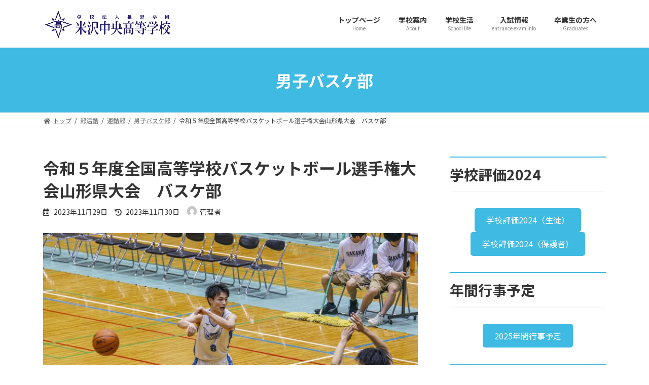

--- FILE ---
content_type: text/html; charset=UTF-8
request_url: http://www.ychuo-h.ed.jp/app-def/S-102/renewal/%E4%BB%A4%E5%92%8C%EF%BC%95%E5%B9%B4%E5%BA%A6%E3%80%80%E5%85%A8%E5%9B%BD%E9%AB%98%E7%AD%89%E5%AD%A6%E6%A0%A1%E3%83%90%E3%82%B9%E3%82%B1%E3%83%83%E3%83%88%E3%83%9C%E3%83%BC%E3%83%AB%E9%81%B8%E6%89%8B/
body_size: 114341
content:

<!DOCTYPE html>
<html lang="ja">
<head>
<meta charset="utf-8">
<meta http-equiv="X-UA-Compatible" content="IE=edge">
<meta name="viewport" content="width=device-width, initial-scale=1">
<title>令和５年度全国高等学校バスケットボール選手権大会山形県大会　バスケ部 | 米沢中央高等学校</title>
<meta name='robots' content='max-image-preview:large' />
<link rel='dns-prefetch' href='//www.googletagmanager.com' />
<link rel="alternate" type="application/rss+xml" title="米沢中央高等学校 &raquo; フィード" href="http://www.ychuo-h.ed.jp/app-def/S-102/renewal/feed/" />
<link rel="alternate" type="application/rss+xml" title="米沢中央高等学校 &raquo; コメントフィード" href="http://www.ychuo-h.ed.jp/app-def/S-102/renewal/comments/feed/" />
<meta name="description" content="CAPとしてチームをけん引した飯澤舜エースとして活躍した小川諒大１０月２１日，２２日，２８日，２９日　全国高等学校バスケットボール選手権大会山形県大会（会場：山形県体育館　他）結果１回戦　　 　  米沢中央　　134－44　 山形城北準々決勝　　　米沢中央　　 95－51　  山形南準決勝　　　　米沢中央　 　58－88　  羽黒結果　第３位　コロナ制限も無くなり、有観客での高校バスケットマンの集大成、令和５年度ウインターカップ山形県予選が山形県体育" /><script type="text/javascript">
/* <![CDATA[ */
window._wpemojiSettings = {"baseUrl":"https:\/\/s.w.org\/images\/core\/emoji\/15.0.3\/72x72\/","ext":".png","svgUrl":"https:\/\/s.w.org\/images\/core\/emoji\/15.0.3\/svg\/","svgExt":".svg","source":{"concatemoji":"http:\/\/www.ychuo-h.ed.jp\/app-def\/S-102\/renewal\/wp-includes\/js\/wp-emoji-release.min.js?ver=6.6.4"}};
/*! This file is auto-generated */
!function(i,n){var o,s,e;function c(e){try{var t={supportTests:e,timestamp:(new Date).valueOf()};sessionStorage.setItem(o,JSON.stringify(t))}catch(e){}}function p(e,t,n){e.clearRect(0,0,e.canvas.width,e.canvas.height),e.fillText(t,0,0);var t=new Uint32Array(e.getImageData(0,0,e.canvas.width,e.canvas.height).data),r=(e.clearRect(0,0,e.canvas.width,e.canvas.height),e.fillText(n,0,0),new Uint32Array(e.getImageData(0,0,e.canvas.width,e.canvas.height).data));return t.every(function(e,t){return e===r[t]})}function u(e,t,n){switch(t){case"flag":return n(e,"\ud83c\udff3\ufe0f\u200d\u26a7\ufe0f","\ud83c\udff3\ufe0f\u200b\u26a7\ufe0f")?!1:!n(e,"\ud83c\uddfa\ud83c\uddf3","\ud83c\uddfa\u200b\ud83c\uddf3")&&!n(e,"\ud83c\udff4\udb40\udc67\udb40\udc62\udb40\udc65\udb40\udc6e\udb40\udc67\udb40\udc7f","\ud83c\udff4\u200b\udb40\udc67\u200b\udb40\udc62\u200b\udb40\udc65\u200b\udb40\udc6e\u200b\udb40\udc67\u200b\udb40\udc7f");case"emoji":return!n(e,"\ud83d\udc26\u200d\u2b1b","\ud83d\udc26\u200b\u2b1b")}return!1}function f(e,t,n){var r="undefined"!=typeof WorkerGlobalScope&&self instanceof WorkerGlobalScope?new OffscreenCanvas(300,150):i.createElement("canvas"),a=r.getContext("2d",{willReadFrequently:!0}),o=(a.textBaseline="top",a.font="600 32px Arial",{});return e.forEach(function(e){o[e]=t(a,e,n)}),o}function t(e){var t=i.createElement("script");t.src=e,t.defer=!0,i.head.appendChild(t)}"undefined"!=typeof Promise&&(o="wpEmojiSettingsSupports",s=["flag","emoji"],n.supports={everything:!0,everythingExceptFlag:!0},e=new Promise(function(e){i.addEventListener("DOMContentLoaded",e,{once:!0})}),new Promise(function(t){var n=function(){try{var e=JSON.parse(sessionStorage.getItem(o));if("object"==typeof e&&"number"==typeof e.timestamp&&(new Date).valueOf()<e.timestamp+604800&&"object"==typeof e.supportTests)return e.supportTests}catch(e){}return null}();if(!n){if("undefined"!=typeof Worker&&"undefined"!=typeof OffscreenCanvas&&"undefined"!=typeof URL&&URL.createObjectURL&&"undefined"!=typeof Blob)try{var e="postMessage("+f.toString()+"("+[JSON.stringify(s),u.toString(),p.toString()].join(",")+"));",r=new Blob([e],{type:"text/javascript"}),a=new Worker(URL.createObjectURL(r),{name:"wpTestEmojiSupports"});return void(a.onmessage=function(e){c(n=e.data),a.terminate(),t(n)})}catch(e){}c(n=f(s,u,p))}t(n)}).then(function(e){for(var t in e)n.supports[t]=e[t],n.supports.everything=n.supports.everything&&n.supports[t],"flag"!==t&&(n.supports.everythingExceptFlag=n.supports.everythingExceptFlag&&n.supports[t]);n.supports.everythingExceptFlag=n.supports.everythingExceptFlag&&!n.supports.flag,n.DOMReady=!1,n.readyCallback=function(){n.DOMReady=!0}}).then(function(){return e}).then(function(){var e;n.supports.everything||(n.readyCallback(),(e=n.source||{}).concatemoji?t(e.concatemoji):e.wpemoji&&e.twemoji&&(t(e.twemoji),t(e.wpemoji)))}))}((window,document),window._wpemojiSettings);
/* ]]> */
</script>
<link rel='stylesheet' id='vkExUnit_common_style-css' href='http://www.ychuo-h.ed.jp/app-def/S-102/renewal/wp-content/plugins/vk-all-in-one-expansion-unit/assets/css/vkExUnit_style.css?ver=9.68.1.0' type='text/css' media='all' />
<style id='vkExUnit_common_style-inline-css' type='text/css'>
:root {--ver_page_top_button_url:url(http://www.ychuo-h.ed.jp/app-def/S-102/renewal/wp-content/plugins/vk-all-in-one-expansion-unit/assets/images/to-top-btn-icon.svg);}@font-face {font-weight: normal;font-style: normal;font-family: "vk_sns";src: url("http://www.ychuo-h.ed.jp/app-def/S-102/renewal/wp-content/plugins/vk-all-in-one-expansion-unit/inc/sns/icons/fonts/vk_sns.eot?-bq20cj");src: url("http://www.ychuo-h.ed.jp/app-def/S-102/renewal/wp-content/plugins/vk-all-in-one-expansion-unit/inc/sns/icons/fonts/vk_sns.eot?#iefix-bq20cj") format("embedded-opentype"),url("http://www.ychuo-h.ed.jp/app-def/S-102/renewal/wp-content/plugins/vk-all-in-one-expansion-unit/inc/sns/icons/fonts/vk_sns.woff?-bq20cj") format("woff"),url("http://www.ychuo-h.ed.jp/app-def/S-102/renewal/wp-content/plugins/vk-all-in-one-expansion-unit/inc/sns/icons/fonts/vk_sns.ttf?-bq20cj") format("truetype"),url("http://www.ychuo-h.ed.jp/app-def/S-102/renewal/wp-content/plugins/vk-all-in-one-expansion-unit/inc/sns/icons/fonts/vk_sns.svg?-bq20cj#vk_sns") format("svg");}
</style>
<style id='wp-emoji-styles-inline-css' type='text/css'>

	img.wp-smiley, img.emoji {
		display: inline !important;
		border: none !important;
		box-shadow: none !important;
		height: 1em !important;
		width: 1em !important;
		margin: 0 0.07em !important;
		vertical-align: -0.1em !important;
		background: none !important;
		padding: 0 !important;
	}
</style>
<link rel='stylesheet' id='wp-block-library-css' href='http://www.ychuo-h.ed.jp/app-def/S-102/renewal/wp-includes/css/dist/block-library/style.min.css?ver=6.6.4' type='text/css' media='all' />
<style id='wp-block-library-inline-css' type='text/css'>
.vk-cols--reverse{flex-direction:row-reverse}.vk-cols--hasbtn{margin-bottom:0}.vk-cols--hasbtn>.wp-block-column{position:relative;padding-bottom:3em;margin-bottom:var(--vk-margin-block-bottom)}.vk-cols--hasbtn>.wp-block-column>.wp-block-buttons,.vk-cols--hasbtn>.wp-block-column>.vk_button{position:absolute;bottom:0}.vk-cols--fit{margin-top:0;margin-bottom:0;justify-content:space-between}.vk-cols--fit>.wp-block-column *:last-child{margin-bottom:0}.vk-cols--fit>.wp-block-column>.wp-block-cover{margin-top:0}.vk-cols--fit.has-background{padding:0}@media(max-width: 599px){.vk-cols--fit:not(.has-background)>.wp-block-column:not(.has-background){padding-left:0 !important;padding-right:0 !important}}@media(min-width: 782px){.vk-cols--fit .block-editor-block-list__block.wp-block-column:not(:first-child),.vk-cols--fit .wp-block-column:not(:first-child){margin-left:0}}@media(min-width: 600px)and (max-width: 781px){.vk-cols--fit .wp-block-column:nth-child(2n){margin-left:0}.vk-cols--fit .wp-block-column:not(:only-child){flex-basis:50% !important}}.vk-cols--fit--gap1{gap:1px}@media(min-width: 600px)and (max-width: 781px){.vk-cols--fit--gap1 .wp-block-column:not(:only-child){flex-basis:calc(50% - 1px) !important}}.vk-cols--fit.vk-cols--grid>.block-editor-block-list__block,.vk-cols--fit.vk-cols--grid>.wp-block-column{flex-basis:50%}@media(max-width: 599px){.vk-cols--fit.vk-cols--grid.vk-cols--grid--alignfull>.wp-block-column:nth-child(2)>.wp-block-cover{width:100vw;margin-right:calc( ( 100% - 100vw ) / 2 );margin-left:calc( ( 100% - 100vw ) / 2 )}}@media(min-width: 600px){.vk-cols--fit.vk-cols--grid.vk-cols--grid--alignfull>.wp-block-column:nth-child(2)>.wp-block-cover{margin-right:calc( 100% - 50vw );width:50vw}}@media(min-width: 600px){.vk-cols--fit.vk-cols--grid.vk-cols--grid--alignfull.vk-cols--reverse>.wp-block-column:nth-child(2)>.wp-block-cover{margin-left:calc( 100% - 50vw )}}.vk-cols--menu h2,.vk-cols--menu h3,.vk-cols--menu h4,.vk-cols--menu h5{margin-bottom:.2em;text-shadow:#000 0 0 10px}.vk-cols--menu h2:first-child,.vk-cols--menu h3:first-child,.vk-cols--menu h4:first-child,.vk-cols--menu h5:first-child{margin-top:0}.vk-cols--menu p{margin-bottom:1rem;text-shadow:#000 0 0 10px}.vk-cols--menu .wp-block-cover__inner-container:last-child{margin-bottom:0}.vk-cols--fitbnrs .wp-block-column .wp-block-cover:hover img{filter:unset}.vk-cols--fitbnrs .wp-block-column .wp-block-cover:hover{background-color:unset}.vk-cols--fitbnrs .wp-block-cover__inner-container{position:absolute;height:100%;width:100%}.vk-cols--fitbnrs .vk_button{height:100%;margin:0}.vk-cols--fitbnrs .vk_button .btn{height:100%;width:100%;border:none;box-shadow:none;background-color:unset;transition:unset}.vk-cols--fitbnrs .vk_button .btn:hover{transition:unset}.vk-cols--fitbnrs .vk_button .btn:after{border:none}.vk-cols--fitbnrs .vk_button .vk_button_link_txt{width:100%;position:absolute;top:50%;left:50%;transform:translateY(-50%) translateX(-50%);font-size:2rem;text-shadow:#000 0 0 10px}.vk-cols--fitbnrs .vk_button .vk_button_link_subCaption{width:100%;position:absolute;top:calc( 50% + 2.2em );left:50%;transform:translateY(-50%) translateX(-50%);text-shadow:#000 0 0 10px}.vk-cols--media .wp-block-column:not(:first-child) .wp-block-image,.vk-cols--media .wp-block-column:not(:first-child) figure{margin-bottom:0}@media(min-width: 782px){.vk-cols--media .wp-block-column:not(:first-child){margin-left:3rem}.vk-cols--media.vk-cols--reverse .wp-block-column:not(:first-child){margin-right:3rem;margin-left:0}}@media(min-width: 600px)and (max-width: 781px){.vk-cols--media.vk-cols--reverse .wp-block-column:not(:first-child){margin-right:2rem;margin-left:0}}.vk-fit-map iframe{position:relative;margin-bottom:0;display:block;max-height:400px;width:100vw}.no-margin{margin:0}
/* VK Color Palettes */:root{ --vk-color-primary:#3fbae3}:root .has-vk-color-primary-color { color:var(--vk-color-primary); }:root .has-vk-color-primary-background-color { background-color:var(--vk-color-primary); }:root{ --vk-color-primary-dark:#3294b5}:root .has-vk-color-primary-dark-color { color:var(--vk-color-primary-dark); }:root .has-vk-color-primary-dark-background-color { background-color:var(--vk-color-primary-dark); }:root{ --vk-color-primary-vivid:#45ccf9}:root .has-vk-color-primary-vivid-color { color:var(--vk-color-primary-vivid); }:root .has-vk-color-primary-vivid-background-color { background-color:var(--vk-color-primary-vivid); }
</style>
<style id='classic-theme-styles-inline-css' type='text/css'>
/*! This file is auto-generated */
.wp-block-button__link{color:#fff;background-color:#32373c;border-radius:9999px;box-shadow:none;text-decoration:none;padding:calc(.667em + 2px) calc(1.333em + 2px);font-size:1.125em}.wp-block-file__button{background:#32373c;color:#fff;text-decoration:none}
</style>
<style id='global-styles-inline-css' type='text/css'>
:root{--wp--preset--aspect-ratio--square: 1;--wp--preset--aspect-ratio--4-3: 4/3;--wp--preset--aspect-ratio--3-4: 3/4;--wp--preset--aspect-ratio--3-2: 3/2;--wp--preset--aspect-ratio--2-3: 2/3;--wp--preset--aspect-ratio--16-9: 16/9;--wp--preset--aspect-ratio--9-16: 9/16;--wp--preset--color--black: #000000;--wp--preset--color--cyan-bluish-gray: #abb8c3;--wp--preset--color--white: #ffffff;--wp--preset--color--pale-pink: #f78da7;--wp--preset--color--vivid-red: #cf2e2e;--wp--preset--color--luminous-vivid-orange: #ff6900;--wp--preset--color--luminous-vivid-amber: #fcb900;--wp--preset--color--light-green-cyan: #7bdcb5;--wp--preset--color--vivid-green-cyan: #00d084;--wp--preset--color--pale-cyan-blue: #8ed1fc;--wp--preset--color--vivid-cyan-blue: #0693e3;--wp--preset--color--vivid-purple: #9b51e0;--wp--preset--gradient--vivid-cyan-blue-to-vivid-purple: linear-gradient(135deg,rgba(6,147,227,1) 0%,rgb(155,81,224) 100%);--wp--preset--gradient--light-green-cyan-to-vivid-green-cyan: linear-gradient(135deg,rgb(122,220,180) 0%,rgb(0,208,130) 100%);--wp--preset--gradient--luminous-vivid-amber-to-luminous-vivid-orange: linear-gradient(135deg,rgba(252,185,0,1) 0%,rgba(255,105,0,1) 100%);--wp--preset--gradient--luminous-vivid-orange-to-vivid-red: linear-gradient(135deg,rgba(255,105,0,1) 0%,rgb(207,46,46) 100%);--wp--preset--gradient--very-light-gray-to-cyan-bluish-gray: linear-gradient(135deg,rgb(238,238,238) 0%,rgb(169,184,195) 100%);--wp--preset--gradient--cool-to-warm-spectrum: linear-gradient(135deg,rgb(74,234,220) 0%,rgb(151,120,209) 20%,rgb(207,42,186) 40%,rgb(238,44,130) 60%,rgb(251,105,98) 80%,rgb(254,248,76) 100%);--wp--preset--gradient--blush-light-purple: linear-gradient(135deg,rgb(255,206,236) 0%,rgb(152,150,240) 100%);--wp--preset--gradient--blush-bordeaux: linear-gradient(135deg,rgb(254,205,165) 0%,rgb(254,45,45) 50%,rgb(107,0,62) 100%);--wp--preset--gradient--luminous-dusk: linear-gradient(135deg,rgb(255,203,112) 0%,rgb(199,81,192) 50%,rgb(65,88,208) 100%);--wp--preset--gradient--pale-ocean: linear-gradient(135deg,rgb(255,245,203) 0%,rgb(182,227,212) 50%,rgb(51,167,181) 100%);--wp--preset--gradient--electric-grass: linear-gradient(135deg,rgb(202,248,128) 0%,rgb(113,206,126) 100%);--wp--preset--gradient--midnight: linear-gradient(135deg,rgb(2,3,129) 0%,rgb(40,116,252) 100%);--wp--preset--gradient--vivid-green-cyan-to-vivid-cyan-blue: linear-gradient(135deg,rgba(0,208,132,1) 0%,rgba(6,147,227,1) 100%);--wp--preset--font-size--small: 14px;--wp--preset--font-size--medium: 20px;--wp--preset--font-size--large: 24px;--wp--preset--font-size--x-large: 42px;--wp--preset--font-size--regular: 16px;--wp--preset--font-size--huge: 36px;--wp--preset--spacing--20: 0.44rem;--wp--preset--spacing--30: 0.67rem;--wp--preset--spacing--40: 1rem;--wp--preset--spacing--50: 1.5rem;--wp--preset--spacing--60: 2.25rem;--wp--preset--spacing--70: 3.38rem;--wp--preset--spacing--80: 5.06rem;--wp--preset--shadow--natural: 6px 6px 9px rgba(0, 0, 0, 0.2);--wp--preset--shadow--deep: 12px 12px 50px rgba(0, 0, 0, 0.4);--wp--preset--shadow--sharp: 6px 6px 0px rgba(0, 0, 0, 0.2);--wp--preset--shadow--outlined: 6px 6px 0px -3px rgba(255, 255, 255, 1), 6px 6px rgba(0, 0, 0, 1);--wp--preset--shadow--crisp: 6px 6px 0px rgba(0, 0, 0, 1);}:where(.is-layout-flex){gap: 0.5em;}:where(.is-layout-grid){gap: 0.5em;}body .is-layout-flex{display: flex;}.is-layout-flex{flex-wrap: wrap;align-items: center;}.is-layout-flex > :is(*, div){margin: 0;}body .is-layout-grid{display: grid;}.is-layout-grid > :is(*, div){margin: 0;}:where(.wp-block-columns.is-layout-flex){gap: 2em;}:where(.wp-block-columns.is-layout-grid){gap: 2em;}:where(.wp-block-post-template.is-layout-flex){gap: 1.25em;}:where(.wp-block-post-template.is-layout-grid){gap: 1.25em;}.has-black-color{color: var(--wp--preset--color--black) !important;}.has-cyan-bluish-gray-color{color: var(--wp--preset--color--cyan-bluish-gray) !important;}.has-white-color{color: var(--wp--preset--color--white) !important;}.has-pale-pink-color{color: var(--wp--preset--color--pale-pink) !important;}.has-vivid-red-color{color: var(--wp--preset--color--vivid-red) !important;}.has-luminous-vivid-orange-color{color: var(--wp--preset--color--luminous-vivid-orange) !important;}.has-luminous-vivid-amber-color{color: var(--wp--preset--color--luminous-vivid-amber) !important;}.has-light-green-cyan-color{color: var(--wp--preset--color--light-green-cyan) !important;}.has-vivid-green-cyan-color{color: var(--wp--preset--color--vivid-green-cyan) !important;}.has-pale-cyan-blue-color{color: var(--wp--preset--color--pale-cyan-blue) !important;}.has-vivid-cyan-blue-color{color: var(--wp--preset--color--vivid-cyan-blue) !important;}.has-vivid-purple-color{color: var(--wp--preset--color--vivid-purple) !important;}.has-black-background-color{background-color: var(--wp--preset--color--black) !important;}.has-cyan-bluish-gray-background-color{background-color: var(--wp--preset--color--cyan-bluish-gray) !important;}.has-white-background-color{background-color: var(--wp--preset--color--white) !important;}.has-pale-pink-background-color{background-color: var(--wp--preset--color--pale-pink) !important;}.has-vivid-red-background-color{background-color: var(--wp--preset--color--vivid-red) !important;}.has-luminous-vivid-orange-background-color{background-color: var(--wp--preset--color--luminous-vivid-orange) !important;}.has-luminous-vivid-amber-background-color{background-color: var(--wp--preset--color--luminous-vivid-amber) !important;}.has-light-green-cyan-background-color{background-color: var(--wp--preset--color--light-green-cyan) !important;}.has-vivid-green-cyan-background-color{background-color: var(--wp--preset--color--vivid-green-cyan) !important;}.has-pale-cyan-blue-background-color{background-color: var(--wp--preset--color--pale-cyan-blue) !important;}.has-vivid-cyan-blue-background-color{background-color: var(--wp--preset--color--vivid-cyan-blue) !important;}.has-vivid-purple-background-color{background-color: var(--wp--preset--color--vivid-purple) !important;}.has-black-border-color{border-color: var(--wp--preset--color--black) !important;}.has-cyan-bluish-gray-border-color{border-color: var(--wp--preset--color--cyan-bluish-gray) !important;}.has-white-border-color{border-color: var(--wp--preset--color--white) !important;}.has-pale-pink-border-color{border-color: var(--wp--preset--color--pale-pink) !important;}.has-vivid-red-border-color{border-color: var(--wp--preset--color--vivid-red) !important;}.has-luminous-vivid-orange-border-color{border-color: var(--wp--preset--color--luminous-vivid-orange) !important;}.has-luminous-vivid-amber-border-color{border-color: var(--wp--preset--color--luminous-vivid-amber) !important;}.has-light-green-cyan-border-color{border-color: var(--wp--preset--color--light-green-cyan) !important;}.has-vivid-green-cyan-border-color{border-color: var(--wp--preset--color--vivid-green-cyan) !important;}.has-pale-cyan-blue-border-color{border-color: var(--wp--preset--color--pale-cyan-blue) !important;}.has-vivid-cyan-blue-border-color{border-color: var(--wp--preset--color--vivid-cyan-blue) !important;}.has-vivid-purple-border-color{border-color: var(--wp--preset--color--vivid-purple) !important;}.has-vivid-cyan-blue-to-vivid-purple-gradient-background{background: var(--wp--preset--gradient--vivid-cyan-blue-to-vivid-purple) !important;}.has-light-green-cyan-to-vivid-green-cyan-gradient-background{background: var(--wp--preset--gradient--light-green-cyan-to-vivid-green-cyan) !important;}.has-luminous-vivid-amber-to-luminous-vivid-orange-gradient-background{background: var(--wp--preset--gradient--luminous-vivid-amber-to-luminous-vivid-orange) !important;}.has-luminous-vivid-orange-to-vivid-red-gradient-background{background: var(--wp--preset--gradient--luminous-vivid-orange-to-vivid-red) !important;}.has-very-light-gray-to-cyan-bluish-gray-gradient-background{background: var(--wp--preset--gradient--very-light-gray-to-cyan-bluish-gray) !important;}.has-cool-to-warm-spectrum-gradient-background{background: var(--wp--preset--gradient--cool-to-warm-spectrum) !important;}.has-blush-light-purple-gradient-background{background: var(--wp--preset--gradient--blush-light-purple) !important;}.has-blush-bordeaux-gradient-background{background: var(--wp--preset--gradient--blush-bordeaux) !important;}.has-luminous-dusk-gradient-background{background: var(--wp--preset--gradient--luminous-dusk) !important;}.has-pale-ocean-gradient-background{background: var(--wp--preset--gradient--pale-ocean) !important;}.has-electric-grass-gradient-background{background: var(--wp--preset--gradient--electric-grass) !important;}.has-midnight-gradient-background{background: var(--wp--preset--gradient--midnight) !important;}.has-small-font-size{font-size: var(--wp--preset--font-size--small) !important;}.has-medium-font-size{font-size: var(--wp--preset--font-size--medium) !important;}.has-large-font-size{font-size: var(--wp--preset--font-size--large) !important;}.has-x-large-font-size{font-size: var(--wp--preset--font-size--x-large) !important;}
:where(.wp-block-post-template.is-layout-flex){gap: 1.25em;}:where(.wp-block-post-template.is-layout-grid){gap: 1.25em;}
:where(.wp-block-columns.is-layout-flex){gap: 2em;}:where(.wp-block-columns.is-layout-grid){gap: 2em;}
:root :where(.wp-block-pullquote){font-size: 1.5em;line-height: 1.6;}
</style>
<link rel='stylesheet' id='contact-form-7-css' href='http://www.ychuo-h.ed.jp/app-def/S-102/renewal/wp-content/plugins/contact-form-7/includes/css/styles.css?ver=5.5.3' type='text/css' media='all' />
<link rel='stylesheet' id='fancybox-for-wp-css' href='http://www.ychuo-h.ed.jp/app-def/S-102/renewal/wp-content/plugins/fancybox-for-wordpress/assets/css/fancybox.css?ver=1.3.4' type='text/css' media='all' />
<link rel='stylesheet' id='vk-swiper-style-css' href='http://www.ychuo-h.ed.jp/app-def/S-102/renewal/wp-content/plugins/vk-blocks/inc/vk-swiper/package/assets/css/swiper.min.css?ver=5.4.5' type='text/css' media='all' />
<link rel='stylesheet' id='lightning-common-style-css' href='http://www.ychuo-h.ed.jp/app-def/S-102/renewal/wp-content/themes/lightning/_g3/assets/css/style.css?ver=14.12.1' type='text/css' media='all' />
<style id='lightning-common-style-inline-css' type='text/css'>
/* Lightning */:root {--vk-color-primary:#3fbae3;--vk-color-primary-dark:#3294b5;--vk-color-primary-vivid:#45ccf9;--g_nav_main_acc_icon_open_url:url(http://www.ychuo-h.ed.jp/app-def/S-102/renewal/wp-content/themes/lightning/_g3/inc/vk-mobile-nav/package/images/vk-menu-acc-icon-open-black.svg);--g_nav_main_acc_icon_close_url: url(http://www.ychuo-h.ed.jp/app-def/S-102/renewal/wp-content/themes/lightning/_g3/inc/vk-mobile-nav/package/images/vk-menu-close-black.svg);--g_nav_sub_acc_icon_open_url: url(http://www.ychuo-h.ed.jp/app-def/S-102/renewal/wp-content/themes/lightning/_g3/inc/vk-mobile-nav/package/images/vk-menu-acc-icon-open-white.svg);--g_nav_sub_acc_icon_close_url: url(http://www.ychuo-h.ed.jp/app-def/S-102/renewal/wp-content/themes/lightning/_g3/inc/vk-mobile-nav/package/images/vk-menu-close-white.svg);}
html{scroll-padding-top:var(--vk-size-admin-bar);}
/* vk-mobile-nav */:root {--vk-mobile-nav-menu-btn-bg-src: url("http://www.ychuo-h.ed.jp/app-def/S-102/renewal/wp-content/themes/lightning/_g3/inc/vk-mobile-nav/package/images/vk-menu-btn-black.svg");--vk-mobile-nav-menu-btn-close-bg-src: url("http://www.ychuo-h.ed.jp/app-def/S-102/renewal/wp-content/themes/lightning/_g3/inc/vk-mobile-nav/package/images/vk-menu-close-black.svg");--vk-menu-acc-icon-open-black-bg-src: url("http://www.ychuo-h.ed.jp/app-def/S-102/renewal/wp-content/themes/lightning/_g3/inc/vk-mobile-nav/package/images/vk-menu-acc-icon-open-black.svg");--vk-menu-acc-icon-open-white-bg-src: url("http://www.ychuo-h.ed.jp/app-def/S-102/renewal/wp-content/themes/lightning/_g3/inc/vk-mobile-nav/package/images/vk-menu-acc-icon-open-white.svg");--vk-menu-acc-icon-close-black-bg-src: url("http://www.ychuo-h.ed.jp/app-def/S-102/renewal/wp-content/themes/lightning/_g3/inc/vk-mobile-nav/package/images/vk-menu-close-black.svg");--vk-menu-acc-icon-close-white-bg-src: url("http://www.ychuo-h.ed.jp/app-def/S-102/renewal/wp-content/themes/lightning/_g3/inc/vk-mobile-nav/package/images/vk-menu-close-white.svg");}
</style>
<link rel='stylesheet' id='lightning-design-style-css' href='http://www.ychuo-h.ed.jp/app-def/S-102/renewal/wp-content/themes/lightning/_g3/design-skin/origin3/css/style.css?ver=14.12.1' type='text/css' media='all' />
<style id='lightning-design-style-inline-css' type='text/css'>
.tagcloud a:before { font-family: "Font Awesome 5 Free";content: "\f02b";font-weight: bold; }
</style>
<link rel='stylesheet' id='vk-blog-card-css' href='http://www.ychuo-h.ed.jp/app-def/S-102/renewal/wp-content/themes/lightning/_g3/inc/vk-wp-oembed-blog-card/package/css/blog-card.css?ver=6.6.4' type='text/css' media='all' />
<link rel='stylesheet' id='vk-blocks-build-css-css' href='http://www.ychuo-h.ed.jp/app-def/S-102/renewal/wp-content/plugins/vk-blocks/inc/vk-blocks/build/block-build.css?ver=1.16.5' type='text/css' media='all' />
<style id='vk-blocks-build-css-inline-css' type='text/css'>
:root {--vk_flow-arrow: url(http://www.ychuo-h.ed.jp/app-def/S-102/renewal/wp-content/plugins/vk-blocks/inc/vk-blocks/images/arrow_bottom.svg);--vk_image-mask-wave01: url(http://www.ychuo-h.ed.jp/app-def/S-102/renewal/wp-content/plugins/vk-blocks/inc/vk-blocks/images/wave01.svg);--vk_image-mask-wave02: url(http://www.ychuo-h.ed.jp/app-def/S-102/renewal/wp-content/plugins/vk-blocks/inc/vk-blocks/images/wave02.svg);--vk_image-mask-wave03: url(http://www.ychuo-h.ed.jp/app-def/S-102/renewal/wp-content/plugins/vk-blocks/inc/vk-blocks/images/wave03.svg);--vk_image-mask-wave04: url(http://www.ychuo-h.ed.jp/app-def/S-102/renewal/wp-content/plugins/vk-blocks/inc/vk-blocks/images/wave04.svg);}

	:root {

		--vk-balloon-border-width:1px;

		--vk-balloon-speech-offset:-12px;
	}
	
</style>
<link rel='stylesheet' id='lightning-theme-style-css' href='http://www.ychuo-h.ed.jp/app-def/S-102/renewal/wp-content/themes/lightning_child/style.css?ver=14.12.1' type='text/css' media='all' />
<link rel='stylesheet' id='vk-font-awesome-css' href='http://www.ychuo-h.ed.jp/app-def/S-102/renewal/wp-content/themes/lightning/inc/font-awesome/package/versions/5/css/all.min.css?ver=5.13.0' type='text/css' media='all' />
<link rel='stylesheet' id='tablepress-default-css' href='http://www.ychuo-h.ed.jp/app-def/S-102/renewal/wp-content/plugins/tablepress/css/default.min.css?ver=1.14' type='text/css' media='all' />
<script type="text/javascript" src="http://www.ychuo-h.ed.jp/app-def/S-102/renewal/wp-includes/js/jquery/jquery.min.js?ver=3.7.1" id="jquery-core-js"></script>
<script type="text/javascript" src="http://www.ychuo-h.ed.jp/app-def/S-102/renewal/wp-includes/js/jquery/jquery-migrate.min.js?ver=3.4.1" id="jquery-migrate-js"></script>
<script type="text/javascript" src="http://www.ychuo-h.ed.jp/app-def/S-102/renewal/wp-content/plugins/fancybox-for-wordpress/assets/js/jquery.fancybox.js?ver=1.3.4" id="fancybox-for-wp-js"></script>
<script type="text/javascript" src="http://www.ychuo-h.ed.jp/app-def/S-102/renewal/wp-content/plugins/flowpaper-lite-pdf-flipbook/assets/lity/lity.min.js" id="lity-js-js"></script>

<!-- Google Analytics snippet added by Site Kit -->
<script type="text/javascript" src="https://www.googletagmanager.com/gtag/js?id=UA-213143923-1" id="google_gtagjs-js" async></script>
<script type="text/javascript" id="google_gtagjs-js-after">
/* <![CDATA[ */
window.dataLayer = window.dataLayer || [];function gtag(){dataLayer.push(arguments);}
gtag('set', 'linker', {"domains":["www.ychuo-h.ed.jp"]} );
gtag("js", new Date());
gtag("set", "developer_id.dZTNiMT", true);
gtag("config", "UA-213143923-1", {"anonymize_ip":true});
gtag("config", "G-RQEX2D7EEQ");
/* ]]> */
</script>

<!-- End Google Analytics snippet added by Site Kit -->
<link rel="https://api.w.org/" href="http://www.ychuo-h.ed.jp/app-def/S-102/renewal/wp-json/" /><link rel="alternate" title="JSON" type="application/json" href="http://www.ychuo-h.ed.jp/app-def/S-102/renewal/wp-json/wp/v2/posts/18051" /><link rel="EditURI" type="application/rsd+xml" title="RSD" href="http://www.ychuo-h.ed.jp/app-def/S-102/renewal/xmlrpc.php?rsd" />
<meta name="generator" content="WordPress 6.6.4" />
<link rel="canonical" href="http://www.ychuo-h.ed.jp/app-def/S-102/renewal/%e4%bb%a4%e5%92%8c%ef%bc%95%e5%b9%b4%e5%ba%a6%e3%80%80%e5%85%a8%e5%9b%bd%e9%ab%98%e7%ad%89%e5%ad%a6%e6%a0%a1%e3%83%90%e3%82%b9%e3%82%b1%e3%83%83%e3%83%88%e3%83%9c%e3%83%bc%e3%83%ab%e9%81%b8%e6%89%8b/" />
<link rel='shortlink' href='http://www.ychuo-h.ed.jp/app-def/S-102/renewal/?p=18051' />
<link rel="alternate" title="oEmbed (JSON)" type="application/json+oembed" href="http://www.ychuo-h.ed.jp/app-def/S-102/renewal/wp-json/oembed/1.0/embed?url=http%3A%2F%2Fwww.ychuo-h.ed.jp%2Fapp-def%2FS-102%2Frenewal%2F%25e4%25bb%25a4%25e5%2592%258c%25ef%25bc%2595%25e5%25b9%25b4%25e5%25ba%25a6%25e3%2580%2580%25e5%2585%25a8%25e5%259b%25bd%25e9%25ab%2598%25e7%25ad%2589%25e5%25ad%25a6%25e6%25a0%25a1%25e3%2583%2590%25e3%2582%25b9%25e3%2582%25b1%25e3%2583%2583%25e3%2583%2588%25e3%2583%259c%25e3%2583%25bc%25e3%2583%25ab%25e9%2581%25b8%25e6%2589%258b%2F" />
<link rel="alternate" title="oEmbed (XML)" type="text/xml+oembed" href="http://www.ychuo-h.ed.jp/app-def/S-102/renewal/wp-json/oembed/1.0/embed?url=http%3A%2F%2Fwww.ychuo-h.ed.jp%2Fapp-def%2FS-102%2Frenewal%2F%25e4%25bb%25a4%25e5%2592%258c%25ef%25bc%2595%25e5%25b9%25b4%25e5%25ba%25a6%25e3%2580%2580%25e5%2585%25a8%25e5%259b%25bd%25e9%25ab%2598%25e7%25ad%2589%25e5%25ad%25a6%25e6%25a0%25a1%25e3%2583%2590%25e3%2582%25b9%25e3%2582%25b1%25e3%2583%2583%25e3%2583%2588%25e3%2583%259c%25e3%2583%25bc%25e3%2583%25ab%25e9%2581%25b8%25e6%2589%258b%2F&#038;format=xml" />

<!-- Fancybox for WordPress v3.3.3 -->
<style type="text/css">
	.fancybox-slide--image .fancybox-content{background-color: #FFFFFF}div.fancybox-caption{display:none !important;}
	
	img.fancybox-image{border-width:10px;border-color:#FFFFFF;border-style:solid;}
	div.fancybox-bg{background-color:rgba(102,102,102,0.3);opacity:1 !important;}div.fancybox-content{border-color:#FFFFFF}
	div#fancybox-title{background-color:#FFFFFF}
	div.fancybox-content{background-color:#FFFFFF}
	div#fancybox-title-inside{color:#333333}
	
	
	
	div.fancybox-caption p.caption-title{display:inline-block}
	div.fancybox-caption p.caption-title{font-size:14px}
	div.fancybox-caption p.caption-title{color:#333333}
	div.fancybox-caption {color:#333333}div.fancybox-caption p.caption-title {background:#fff; width:auto;padding:10px 30px;}div.fancybox-content p.caption-title{color:#333333;margin: 0;padding: 5px 0;}body.fancybox-active .fancybox-container .fancybox-stage .fancybox-content .fancybox-close-small{display:block;}
</style><script type="text/javascript">
	jQuery(function () {

		var mobileOnly = false;
		
		if (mobileOnly) {
			return;
		}

		jQuery.fn.getTitle = function () { // Copy the title of every IMG tag and add it to its parent A so that fancybox can show titles
			var arr = jQuery("a[data-fancybox]");
									jQuery.each(arr, function() {
										var title = jQuery(this).children("img").attr("title");
                                        if(title){jQuery(this).attr("title",title)}
									});			}

		// Supported file extensions

				var thumbnails = jQuery("a:has(img)").not(".nolightbox").not('.envira-gallery-link').not('.ngg-simplelightbox').filter(function () {
			return /\.(jpe?g|png|gif|mp4|webp|bmp|pdf)(\?[^/]*)*$/i.test(jQuery(this).attr('href'))
		});
		

		// Add data-type iframe for links that are not images or videos.
		var iframeLinks = jQuery('.fancyboxforwp').filter(function () {
			return !/\.(jpe?g|png|gif|mp4|webp|bmp|pdf)(\?[^/]*)*$/i.test(jQuery(this).attr('href'))
		}).filter(function () {
			return !/vimeo|youtube/i.test(jQuery(this).attr('href'))
		});
		iframeLinks.attr({"data-type": "iframe"}).getTitle();

				// Gallery All
		thumbnails.addClass("fancyboxforwp").attr("data-fancybox", "gallery").getTitle();
		iframeLinks.attr({"data-fancybox": "gallery"}).getTitle();

		// Gallery type NONE
		
		// Call fancybox and apply it on any link with a rel atribute that starts with "fancybox", with the options set on the admin panel
		jQuery("a.fancyboxforwp").fancyboxforwp({
			loop: false,
			smallBtn: true,
			zoomOpacity: "auto",
			animationEffect: "fade",
			animationDuration: 1000,
			transitionEffect: "false",
			transitionDuration: "600",
			overlayShow: true,
			overlayOpacity: "0.3",
			titleShow: true,
			titlePosition: "inside",
			keyboard: true,
			showCloseButton: true,
			arrows: true,
			clickContent:false,
			clickSlide: "close",
			mobile: {
				clickContent: function (current, event) {
					return current.type === "image" ? "toggleControls" : false;
				},
				clickSlide: function (current, event) {
					return current.type === "image" ? "close" : "close";
				},
			},
			wheel: false,
			toolbar: true,
			preventCaptionOverlap: true,
			onInit: function() { },			onDeactivate
	: function() { },		beforeClose: function() { },			afterShow: function() {},				afterClose: function() { },					caption : function( instance, item ) {var title ="";if("undefined" != typeof jQuery(this).context ){var title = jQuery(this).context.title;} else { var title = ("undefined" != typeof jQuery(this).attr("title")) ? jQuery(this).attr("title") : false;}var caption = jQuery(this).data('caption') || '';if ( item.type === 'image' && title.length ) {caption = (caption.length ? caption + '<br />' : '') + '<p class="caption-title">'+title+'</p>' ;}return caption;},
		afterLoad : function( instance, current ) {current.$content.append('<div class=\"fancybox-custom-caption inside-caption\" style=\" position: absolute;left:0;right:0;color:#000;margin:0 auto;bottom:0;text-align:center;background-color:#FFFFFF \">' + current.opts.caption + '</div>');},
			})
		;

			})
</script>
<!-- END Fancybox for WordPress -->
<meta name="generator" content="Site Kit by Google 1.45.0" /><meta name="google-site-verification" content="ULdKP10Zv-vlgaFa7Pm4xcRRrA-uWH3A4y4Kx-LaE5w"><noscript><style>.lazyload[data-src]{display:none !important;}</style></noscript><style>.lazyload{background-image:none !important;}.lazyload:before{background-image:none !important;}</style><!-- [ VK All in One Expansion Unit OGP ] -->
<meta property="og:site_name" content="米沢中央高等学校" />
<meta property="og:url" content="http://www.ychuo-h.ed.jp/app-def/S-102/renewal/%e4%bb%a4%e5%92%8c%ef%bc%95%e5%b9%b4%e5%ba%a6%e3%80%80%e5%85%a8%e5%9b%bd%e9%ab%98%e7%ad%89%e5%ad%a6%e6%a0%a1%e3%83%90%e3%82%b9%e3%82%b1%e3%83%83%e3%83%88%e3%83%9c%e3%83%bc%e3%83%ab%e9%81%b8%e6%89%8b/" />
<meta property="og:title" content="令和５年度全国高等学校バスケットボール選手権大会山形県大会　バスケ部 | 米沢中央高等学校" />
<meta property="og:description" content="CAPとしてチームをけん引した飯澤舜エースとして活躍した小川諒大１０月２１日，２２日，２８日，２９日　全国高等学校バスケットボール選手権大会山形県大会（会場：山形県体育館　他）結果１回戦　　 　  米沢中央　　134－44　 山形城北準々決勝　　　米沢中央　　 95－51　  山形南準決勝　　　　米沢中央　 　58－88　  羽黒結果　第３位　コロナ制限も無くなり、有観客での高校バスケットマンの集大成、令和５年度ウインターカップ山形県予選が山形県体育" />
<meta property="og:type" content="article" />
<meta property="og:image" content="http://www.ychuo-h.ed.jp/app-def/S-102/renewal/wp-content/uploads/2023/11/CAPとしてチームをけん引した飯澤舜-1024x683.jpg" />
<meta property="og:image:width" content="1024" />
<meta property="og:image:height" content="683" />
<!-- [ / VK All in One Expansion Unit OGP ] -->
<link rel="icon" href="http://www.ychuo-h.ed.jp/app-def/S-102/renewal/wp-content/uploads/2014/11/cropped-logo-32x32.gif" sizes="32x32" />
<link rel="icon" href="http://www.ychuo-h.ed.jp/app-def/S-102/renewal/wp-content/uploads/2014/11/cropped-logo-192x192.gif" sizes="192x192" />
<link rel="apple-touch-icon" href="http://www.ychuo-h.ed.jp/app-def/S-102/renewal/wp-content/uploads/2014/11/cropped-logo-180x180.gif" />
<meta name="msapplication-TileImage" content="http://www.ychuo-h.ed.jp/app-def/S-102/renewal/wp-content/uploads/2014/11/cropped-logo-270x270.gif" />
		<style type="text/css" id="wp-custom-css">
			.toiawase{
  text-align: center;
}

.gyokan20 {
	line-height: 20px;
}

.takebox {
background: black;
	margin: 0 auto 0em !important;
}

.takebox .vk_borderBox_title_container  {
	padding: 0px !important;
}

.wpcf7 select
{
    width: 20%;
}

p.mu10 {
margin: 0px 0px 0px 0px;
padding: 0px 0px 0px 0px;
}

.wakuchuou {
 text-align: center;
}

.takebox3 {
	margin-bottom: 0em !important;
}

.vk_borderBox .vk_borderBox_body {
padding-bottom: 1.5em !important;
}

.site-footer-copyright p:nth-child(2) {
    display: none;
}

:root {
    --g_nav_main_acc_icon_open_url: url(http://www.ychuo-h.ed.jp/app-def/S-102/renewal/wp-content/uploads/2021/09/vk-menu-acc-icon-open-black.png);
    --g_nav_main_acc_icon_close_url: url(http://www.ychuo-h.ed.jp/app-def/S-102/renewal/wp-content/uploads/2021/09/vk-menu-close-black.png);
    --g_nav_sub_acc_icon_open_url: url(http://www.ychuo-h.ed.jp/app-def/S-102/renewal/wp-content/uploads/2021/09/vk-menu-acc-icon-open-white.png);
    --g_nav_sub_acc_icon_close_url: url(http://www.ychuo-h.ed.jp/app-def/S-102/renewal/wp-content/uploads/2021/09/vk-menu-close-white.png);
}

:root {
    --vk-mobile-nav-menu-btn-bg-src: url(http://www.ychuo-h.ed.jp/app-def/S-102/renewal/wp-content/uploads/2021/09/vk-menu-btn-black.png);
    --vk-mobile-nav-menu-btn-close-bg-src: url(http://www.ychuo-h.ed.jp/app-def/S-102/renewal/wp-content/uploads/2021/09/vk-menu-close-black.png);
    --vk-menu-acc-icon-open-black-bg-src: url(http://www.ychuo-h.ed.jp/app-def/S-102/renewal/wp-content/uploads/2021/09/vk-menu-acc-icon-open-black.png);
    --vk-menu-acc-icon-open-white-bg-src: url(http://www.ychuo-h.ed.jp/app-def/S-102/renewal/wp-content/uploads/2021/09/vk-menu-acc-icon-open-white.png);
    --vk-menu-acc-icon-close-black-bg-src: url(http://www.ychuo-h.ed.jp/app-def/S-102/renewal/wp-content/uploads/2021/09/vk-menu-close-black.png);
    --vk-menu-acc-icon-close-white-bg-src: url(http://www.ychuo-h.ed.jp/app-def/S-102/renewal/wp-content/uploads/2021/09/vk-menu-close-white.png);
}

.senshiro tr td{
 border: 1px solid #ffffff !important;
}

.wp-block-gallery .blocks-gallery-item {
flex-grow: 0;
}

span.osirase_day{
color: #168dcd;
font-weight: bold;
}

ul.categorys li.osirase_day{
	padding: 5px 0px 0px 0px;
}

.osirase_top p {
width: 100%;
margin: 0px 0px 5px 0px;
padding: 0px 0px 0px 0px;
text-align: left;
}

.osirase_top_r  {
width: 75%;
float: right;
margin: 0px 0px 0px 0px;
padding: 0px 0px 0px 0px;
box-sizing: border-box;
}

.osirase_top_l  {
width: 20%;
height: 100px;
float: left;
margin: 0px 0px 0px 0px;
padding: 0px 0px 0px 0px;
box-sizing: border-box;
}

.osirase_top {
width: 100%;
overflow: hidden;
margin: 0px 0px 20px 0px;
padding: 0px 0px 10px 0px;
box-sizing: border-box;
border-bottom: 1px dotted #ccc;
}

ul.categorys {
	margin: 0px 0px 10px 0px !important;
}

ul.categorys li.osirase_day{
	padding: 5px 0px 0px 0px;
}



span.osirase_day{
color: #168dcd;
font-weight: bold;
}

span.information{
color: #fff!important;
background: #dd3333;
padding: 5px 5px 5px 5px;
text-align: center;
}

span.introduction{
color: #fff;
background: #dd9933;
padding: 5px 5px 5px 5px;
text-align: center;
}

span.club{
color: #fff;
background: #1e73be;
padding: 5px 5px 5px 5px;
text-align: center;
}

span.shinro{
color: #fff;
background: #26b6ff;
padding: 5px 5px 5px 5px;
text-align: center;
}

span.seitokai{
color: #fff;
background: #81d742;
padding: 5px 5px 5px 5px;
text-align: center;
}

span.principal{
color: #fff;
background: #a3164a;
padding: 5px 5px 5px 5px;
text-align: center;
}

span.siinomi{
color: #fff;
background: #8224e3;
padding: 5px 5px 5px 5px;
text-align: center;
}

span.athletic-club{
color: #fff;
background: #216d23;
padding: 5px 5px 5px 5px;
text-align: center;
}

span.baseball{
color: #fff;
background: #6ba6ce;
padding: 5px 5px 5px 5px;
text-align: center;
}

span.volleyballm{
color: #fff;
background: #ffe4e1;
padding: 5px 5px 5px 5px;
text-align: center;
}

span.soccerm{
color: #fff;
background: #00ffff;
padding: 5px 5px 5px 5px;
text-align: center;
}

span.tennis{
color: #fff;
background: #cd5c5c;
padding: 5px 5px 5px 5px;
text-align: center;
}

span.kendo{
color: #fff;
background: #800080;
padding: 5px 5px 5px 5px;
text-align: center;
}

span.tabletennis{
color: #fff;
background: #48a101;
padding: 5px 5px 5px 5px;
text-align: center;
}

span.soccerw{
color: #fff;
background: #008b8b;
padding: 5px 5px 5px 5px;
text-align: center;
}
span.softball{
color: #fff;
background: #ff69b4;
padding: 5px 5px 5px 5px;
text-align: center;
}

span.volleyballw{
color: #fff;
background: #db7093;
padding: 5px 5px 5px 5px;
text-align: center;
}

span.judo{
color: #fff;
background: #3d3537;
padding: 5px 5px 5px 5px;
text-align: center;
}

span.softtennis{
color: #fff;
background: #191970;
padding: 5px 5px 5px 5px;
text-align: center;
}

span.basketballm{
color: #fff;
background: #d2691e;
padding: 5px 5px 5px 5px;
text-align: center;
}

span.trackandfield{
color: #fff;
background: #bc8f8f;
padding: 5px 5px 5px 5px;
text-align: center;
}

span.culture-club{
color: #fff;
background: #ffdab9;
padding: 5px 5px 5px 5px;
text-align: center;
}

span.cmc{
color: #fff;
background: #6a5acd;
padding: 5px 5px 5px 5px;
text-align: center;
}

span.photo{
color: #fff;
background: #eee8aa;
padding: 5px 5px 5px 5px;
text-align: center;
}

span.brassband{
color: #fff;
background: #daa520;
padding: 5px 5px 5px 5px;
text-align: center;
}

span.pickup{
color: #fff;
background: #708090;
padding: 5px 5px 5px 5px;
text-align: center;
}

span.calligraphy{
color: #fff;
background: #999999;
padding: 5px 5px 5px 5px;
text-align: center;
}

span.drama{
color: #fff;
background: #bdb76b;
padding: 5px 5px 5px 5px;
text-align: center;
}

span.science{
color: #fff;
background: #dda0dd;
padding: 5px 5px 5px 5px;
text-align: center;
}

span.art{
color: #fff;
background: #c71585;
padding: 5px 5px 5px 5px;
text-align: center;
}

span.english{
color: #fff;
background: #d2691e;
padding: 5px 5px 5px 5px;
text-align: center;
}

span.music{
color: #fff;
background: #4169e1;
padding: 5px 5px 5px 5px;
text-align: center;
}

span.jrc{
color: #fff;
background: #6b8e23;
padding: 5px 5px 5px 5px;
text-align: center;
}

span.mt-meeting{
color: #fff;
background: #800000;
padding: 5px 5px 5px 5px;
text-align: center;
}
p.topday a:link{
color: #fff;
text-decoration: none;
}

p.topday a:hover{
color: #fff;
text-decoration: none;
}

p.topday a:visited {
color: #fff;
text-decoration: none;
}

.midasi_side  {
margin-top: -1em;
}

.tategaki {
	writing-mode: vertical-lr;
	text-align: center !important;
	vertical-align:middle  !important;
}

th{
  background-color: #f0f0f0;
}

.takecourse {
	margin-bottom: 0em !important;
}

.taketable  {
	margin-left: 0.1em !important;
}

.takedanraku   {
	margin-bottom: 0.1em !important;
}

img {
  pointer-events: none; 
}

img {
-webkit-touch-callout:none;
  -webkit-user-select:none;
  -moz-touch-callout:none;
  -moz-user-select:none;
  touch-callout:none;
  user-select:none;
}

.taketakekaramu {
	margin-left: 0 !important;
}		</style>
		</head>
<body class="post-template-default single single-post postid-18051 single-format-standard wp-embed-responsive post-name-%e4%bb%a4%e5%92%8c%ef%bc%95%e5%b9%b4%e5%ba%a6%e3%80%80%e5%85%a8%e5%9b%bd%e9%ab%98%e7%ad%89%e5%ad%a6%e6%a0%a1%e3%83%90%e3%82%b9%e3%82%b1%e3%83%83%e3%83%88%e3%83%9c%e3%83%bc%e3%83%ab%e9%81%b8%e6%89%8b post-type-post vk-blocks sidebar-fix sidebar-fix-priority-top device-pc fa_v5_css">
<script data-cfasync="false">var ewww_webp_supported=false;</script>
<a class="skip-link screen-reader-text" href="#main">コンテンツへスキップ</a>
<a class="skip-link screen-reader-text" href="#vk-mobile-nav">ナビゲーションに移動</a>

<header id="site-header" class="site-header site-header--layout--nav-float">
		<div id="site-header-container" class="site-header-container container">

				<div class="site-header-logo">
		<a href="http://www.ychuo-h.ed.jp/app-def/S-102/renewal/">
			<span><img src="http://www.ychuo-h.ed.jp/app-def/S-102/renewal/wp-content/uploads/2021/09/logo.png" alt="米沢中央高等学校" /></span>
		</a>
		</div>

		
		<nav id="global-nav" class="global-nav global-nav--layout--float-right"><ul id="menu-menu" class="menu vk-menu-acc global-nav-list nav"><li id="menu-item-12132" class="menu-item menu-item-type-post_type menu-item-object-page menu-item-home"><a href="http://www.ychuo-h.ed.jp/app-def/S-102/renewal/"><strong class="global-nav-name">トップページ</strong><span class="global-nav-description">Home</span></a></li>
<li id="menu-item-12" class="menu-item menu-item-type-post_type menu-item-object-page menu-item-has-children"><a href="http://www.ychuo-h.ed.jp/app-def/S-102/renewal/about/"><strong class="global-nav-name">学校案内</strong><span class="global-nav-description">About</span></a>
<ul class="sub-menu">
	<li id="menu-item-12229" class="menu-item menu-item-type-post_type menu-item-object-page"><a href="http://www.ychuo-h.ed.jp/app-def/S-102/renewal/about/greeting/">校長挨拶</a></li>
	<li id="menu-item-12230" class="menu-item menu-item-type-post_type menu-item-object-page"><a href="http://www.ychuo-h.ed.jp/app-def/S-102/renewal/about/philosophy/">建学の精神・教育理念・沿革</a></li>
	<li id="menu-item-14165" class="menu-item menu-item-type-post_type menu-item-object-page"><a href="http://www.ychuo-h.ed.jp/app-def/S-102/renewal/about/school-policy/">ディプロマ・ポリシー</a></li>
	<li id="menu-item-14188" class="menu-item menu-item-type-post_type menu-item-object-page"><a href="http://www.ychuo-h.ed.jp/app-def/S-102/renewal/about/curriculum-policy/">カリキュラム・ポリシー</a></li>
	<li id="menu-item-19283" class="menu-item menu-item-type-post_type menu-item-object-page"><a href="http://www.ychuo-h.ed.jp/app-def/S-102/renewal/about/%e3%82%a2%e3%83%89%e3%83%9f%e3%83%83%e3%82%b7%e3%83%a7%e3%83%b3%e3%83%bb%e3%83%9d%e3%83%aa%e3%82%b7%e3%83%bc/">アドミッション・ポリシー</a></li>
	<li id="menu-item-14239" class="menu-item menu-item-type-post_type menu-item-object-page"><a href="http://www.ychuo-h.ed.jp/app-def/S-102/renewal/about/new-course-goals/">各コースの目標</a></li>
	<li id="menu-item-14576" class="menu-item menu-item-type-post_type menu-item-object-page"><a href="http://www.ychuo-h.ed.jp/app-def/S-102/renewal/about/curriculum-table/">教育課程表</a></li>
	<li id="menu-item-12260" class="menu-item menu-item-type-post_type menu-item-object-page"><a href="http://www.ychuo-h.ed.jp/app-def/S-102/renewal/about/campusguide/">キャンパスガイド</a></li>
	<li id="menu-item-12268" class="menu-item menu-item-type-post_type menu-item-object-page"><a href="http://www.ychuo-h.ed.jp/app-def/S-102/renewal/about/schoolbus/">スクールバス・路線</a></li>
	<li id="menu-item-14381" class="menu-item menu-item-type-post_type menu-item-object-page"><a href="http://www.ychuo-h.ed.jp/app-def/S-102/renewal/school-bus-time/">スクールバス時刻表</a></li>
	<li id="menu-item-12193" class="menu-item menu-item-type-post_type menu-item-object-page"><a href="http://www.ychuo-h.ed.jp/app-def/S-102/renewal/about/info/">アクセス</a></li>
	<li id="menu-item-12194" class="menu-item menu-item-type-post_type menu-item-object-page"><a href="http://www.ychuo-h.ed.jp/app-def/S-102/renewal/about/club-activity-policy/">部活動方針</a></li>
	<li id="menu-item-12192" class="menu-item menu-item-type-post_type menu-item-object-page"><a href="http://www.ychuo-h.ed.jp/app-def/S-102/renewal/about/%e3%81%84%e3%81%98%e3%82%81%e3%83%bb%e6%9a%b4%e5%8a%9b%e3%83%bb%e4%bd%93%e7%bd%b0%e6%a0%b9%e7%b5%b6%e3%81%ab%e5%90%91%e3%81%91%e3%81%a6/">学校いじめ・暴力防止基本方針</a></li>
</ul>
</li>
<li id="menu-item-12173" class="menu-item menu-item-type-post_type menu-item-object-page menu-item-has-children"><a href="http://www.ychuo-h.ed.jp/app-def/S-102/renewal/schoollife/"><strong class="global-nav-name">学校生活</strong><span class="global-nav-description">School life</span></a>
<ul class="sub-menu">
	<li id="menu-item-41" class="menu-item menu-item-type-post_type menu-item-object-page current-post-parent"><a href="http://www.ychuo-h.ed.jp/app-def/S-102/renewal/schoollife/course/">特別進学コース</a></li>
	<li id="menu-item-12405" class="menu-item menu-item-type-post_type menu-item-object-page"><a href="http://www.ychuo-h.ed.jp/app-def/S-102/renewal/schoollife/advancement-class/">キャリア教育コース・進学クラス</a></li>
	<li id="menu-item-12416" class="menu-item menu-item-type-post_type menu-item-object-page"><a href="http://www.ychuo-h.ed.jp/app-def/S-102/renewal/schoollife/regional-revitalization-class/">キャリア教育コース・地域創生クラス</a></li>
	<li id="menu-item-14454" class="menu-item menu-item-type-post_type menu-item-object-page"><a href="http://www.ychuo-h.ed.jp/app-def/S-102/renewal/schoollife/course-records/">進路実績</a></li>
	<li id="menu-item-12667" class="menu-item menu-item-type-post_type menu-item-object-page"><a href="http://www.ychuo-h.ed.jp/app-def/S-102/renewal/schoollife/support/">進学・就職支援体制</a></li>
	<li id="menu-item-12195" class="menu-item menu-item-type-post_type menu-item-object-page menu-item-has-children"><a href="http://www.ychuo-h.ed.jp/app-def/S-102/renewal/schoollife/club-activity-introduction/">部活動紹介</a>
	<ul class="sub-menu">
		<li id="menu-item-19576" class="menu-item menu-item-type-post_type menu-item-object-page"><a href="http://www.ychuo-h.ed.jp/app-def/S-102/renewal/schoollife/club-activity-introduction/%e9%83%a8%e6%b4%bb%e5%8b%95%e6%88%90%e7%b8%be%e9%96%a2%e4%bf%82%ef%bc%88%e6%ba%96%e5%82%99%e4%b8%ad%ef%bc%89/">令和６年度　体育文化後援会　会報</a></li>
		<li id="menu-item-12760" class="menu-item menu-item-type-taxonomy menu-item-object-category current-post-ancestor current-menu-parent current-post-parent menu-item-has-children"><a href="http://www.ychuo-h.ed.jp/app-def/S-102/renewal/category/club/athletic-club/">運動部</a>
		<ul class="sub-menu">
			<li id="menu-item-12772" class="menu-item menu-item-type-taxonomy menu-item-object-category"><a href="http://www.ychuo-h.ed.jp/app-def/S-102/renewal/category/club/athletic-club/baseball/">野球部</a></li>
			<li id="menu-item-12765" class="menu-item menu-item-type-taxonomy menu-item-object-category"><a href="http://www.ychuo-h.ed.jp/app-def/S-102/renewal/category/club/athletic-club/softball/">女子ソフトボール部</a></li>
			<li id="menu-item-12768" class="menu-item menu-item-type-taxonomy menu-item-object-category"><a href="http://www.ychuo-h.ed.jp/app-def/S-102/renewal/category/club/athletic-club/soccerm/">男子サッカー部</a></li>
			<li id="menu-item-12764" class="menu-item menu-item-type-taxonomy menu-item-object-category"><a href="http://www.ychuo-h.ed.jp/app-def/S-102/renewal/category/club/athletic-club/soccerw/">女子サッカー部</a></li>
			<li id="menu-item-12773" class="menu-item menu-item-type-taxonomy menu-item-object-category"><a href="http://www.ychuo-h.ed.jp/app-def/S-102/renewal/category/club/athletic-club/trackandfield/">陸上部</a></li>
			<li id="menu-item-12769" class="menu-item menu-item-type-taxonomy menu-item-object-category"><a href="http://www.ychuo-h.ed.jp/app-def/S-102/renewal/category/club/athletic-club/softtennis/">ソフトテニス部（男女）</a></li>
			<li id="menu-item-12771" class="menu-item menu-item-type-taxonomy menu-item-object-category"><a href="http://www.ychuo-h.ed.jp/app-def/S-102/renewal/category/club/athletic-club/volleyballm/">男子バレー部</a></li>
			<li id="menu-item-12766" class="menu-item menu-item-type-taxonomy menu-item-object-category"><a href="http://www.ychuo-h.ed.jp/app-def/S-102/renewal/category/club/athletic-club/volleyballw/">女子バレー部</a></li>
			<li id="menu-item-12770" class="menu-item menu-item-type-taxonomy menu-item-object-category current-post-ancestor current-menu-parent current-post-parent"><a href="http://www.ychuo-h.ed.jp/app-def/S-102/renewal/category/club/athletic-club/basketballm/">男子バスケ部</a></li>
			<li id="menu-item-12763" class="menu-item menu-item-type-taxonomy menu-item-object-category"><a href="http://www.ychuo-h.ed.jp/app-def/S-102/renewal/category/club/athletic-club/tabletennis/">卓球部（男女）</a></li>
			<li id="menu-item-12762" class="menu-item menu-item-type-taxonomy menu-item-object-category"><a href="http://www.ychuo-h.ed.jp/app-def/S-102/renewal/category/club/athletic-club/kendo/">剣道部（男女）</a></li>
			<li id="menu-item-12767" class="menu-item menu-item-type-taxonomy menu-item-object-category"><a href="http://www.ychuo-h.ed.jp/app-def/S-102/renewal/category/club/athletic-club/judo/">柔道部（男女）</a></li>
			<li id="menu-item-12761" class="menu-item menu-item-type-taxonomy menu-item-object-category"><a href="http://www.ychuo-h.ed.jp/app-def/S-102/renewal/category/club/athletic-club/tennis/">テニス部（男女）</a></li>
		</ul>
</li>
		<li id="menu-item-12759" class="menu-item menu-item-type-taxonomy menu-item-object-category menu-item-has-children"><a href="http://www.ychuo-h.ed.jp/app-def/S-102/renewal/category/club/culture-club/">文化部</a>
		<ul class="sub-menu">
			<li id="menu-item-12776" class="menu-item menu-item-type-taxonomy menu-item-object-category"><a href="http://www.ychuo-h.ed.jp/app-def/S-102/renewal/category/club/culture-club/drama/">演劇部</a></li>
			<li id="menu-item-12774" class="menu-item menu-item-type-taxonomy menu-item-object-category"><a href="http://www.ychuo-h.ed.jp/app-def/S-102/renewal/category/club/culture-club/photo/">写真部</a></li>
			<li id="menu-item-12779" class="menu-item menu-item-type-taxonomy menu-item-object-category"><a href="http://www.ychuo-h.ed.jp/app-def/S-102/renewal/category/club/culture-club/jrc/">ＪＲＣ</a></li>
			<li id="menu-item-12777" class="menu-item menu-item-type-taxonomy menu-item-object-category"><a href="http://www.ychuo-h.ed.jp/app-def/S-102/renewal/category/club/culture-club/science/">科学部</a></li>
			<li id="menu-item-12778" class="menu-item menu-item-type-taxonomy menu-item-object-category"><a href="http://www.ychuo-h.ed.jp/app-def/S-102/renewal/category/club/culture-club/music/">音楽部</a></li>
			<li id="menu-item-12775" class="menu-item menu-item-type-taxonomy menu-item-object-category"><a href="http://www.ychuo-h.ed.jp/app-def/S-102/renewal/category/club/culture-club/brassband/">吹奏楽部</a></li>
		</ul>
</li>
	</ul>
</li>
	<li id="menu-item-12811" class="menu-item menu-item-type-post_type menu-item-object-page"><a href="http://www.ychuo-h.ed.jp/app-def/S-102/renewal/schoollife/voice/">卒業生の声</a></li>
</ul>
</li>
<li id="menu-item-12182" class="menu-item menu-item-type-post_type menu-item-object-page menu-item-has-children"><a href="http://www.ychuo-h.ed.jp/app-def/S-102/renewal/entrance-exam-info/"><strong class="global-nav-name">入試情報</strong><span class="global-nav-description">entrance exam info</span></a>
<ul class="sub-menu">
	<li id="menu-item-13997" class="menu-item menu-item-type-custom menu-item-object-custom"><a href="https://lsgrf.mescius.com/Sensei/Account/login?ReturnUrl=%2Fsensei&amp;httproute=True">出身校先生サイト</a></li>
	<li id="menu-item-14319" class="menu-item menu-item-type-custom menu-item-object-custom"><a href="http://www.ychuo-h.ed.jp/app-def/S-102/renewal/entrance-exam-info/#bosyuyoko">令和８年度入学者募集要項</a></li>
	<li id="menu-item-14008" class="menu-item menu-item-type-custom menu-item-object-custom"><a href="http://www.ychuo-h.ed.jp/app-def/S-102/renewal/junior-high-school-teachers/#suisen">推薦入学者選抜に関わる書類</a></li>
</ul>
</li>
<li id="menu-item-12180" class="menu-item menu-item-type-post_type menu-item-object-page menu-item-has-children"><a href="http://www.ychuo-h.ed.jp/app-def/S-102/renewal/graduate/"><strong class="global-nav-name">卒業生の方へ</strong><span class="global-nav-description">Graduates</span></a>
<ul class="sub-menu">
	<li id="menu-item-14414" class="menu-item menu-item-type-post_type menu-item-object-page"><a href="http://www.ychuo-h.ed.jp/app-def/S-102/renewal/graduate/various-applications/">各種申請について</a></li>
	<li id="menu-item-12197" class="menu-item menu-item-type-post_type menu-item-object-page"><a href="http://www.ychuo-h.ed.jp/app-def/S-102/renewal/graduate/shiinomikai/">同窓会「 椎の実会」</a></li>
</ul>
</li>
</ul></nav>	</div>
	</header>


	<div class="page-header"><div class="page-header-inner container">
<div class="page-header-title">男子バスケ部</div></div></div><!-- [ /.page-header ] -->

	<!-- [ #breadcrumb ] --><div id="breadcrumb" class="breadcrumb"><div class="container"><ol class="breadcrumb-list" itemscope itemtype="https://schema.org/BreadcrumbList"><li class="breadcrumb-list__item breadcrumb-list__item--home" itemprop="itemListElement" itemscope itemtype="http://schema.org/ListItem"><a href="http://www.ychuo-h.ed.jp/app-def/S-102/renewal" itemprop="item"><i class="fas fa-fw fa-home"></i><span itemprop="name">トップ</span></a><meta itemprop="position" content="1" /></li><li class="breadcrumb-list__item" itemprop="itemListElement" itemscope itemtype="http://schema.org/ListItem"><a href="http://www.ychuo-h.ed.jp/app-def/S-102/renewal/category/club/" itemprop="item"><span itemprop="name">部活動</span></a><meta itemprop="position" content="2" /></li><li class="breadcrumb-list__item" itemprop="itemListElement" itemscope itemtype="http://schema.org/ListItem"><a href="http://www.ychuo-h.ed.jp/app-def/S-102/renewal/category/club/athletic-club/" itemprop="item"><span itemprop="name">運動部</span></a><meta itemprop="position" content="3" /></li><li class="breadcrumb-list__item" itemprop="itemListElement" itemscope itemtype="http://schema.org/ListItem"><a href="http://www.ychuo-h.ed.jp/app-def/S-102/renewal/category/club/athletic-club/basketballm/" itemprop="item"><span itemprop="name">男子バスケ部</span></a><meta itemprop="position" content="4" /></li><li class="breadcrumb-list__item" itemprop="itemListElement" itemscope itemtype="http://schema.org/ListItem"><span itemprop="name">令和５年度全国高等学校バスケットボール選手権大会山形県大会　バスケ部</span><meta itemprop="position" content="5" /></li></ol></div>
                </div>
                <!-- [ /#breadcrumb ] -->
                

<div class="site-body">
		<div class="site-body-container container">

		<div class="main-section main-section--col--two" id="main" role="main">
			
			<article id="post-18051" class="entry entry-full post-18051 post type-post status-publish format-standard has-post-thumbnail hentry category-basketballm category-athletic-club category-club">

	
	
		<header class="entry-header">
			<h1 class="entry-title">
									令和５年度全国高等学校バスケットボール選手権大会山形県大会　バスケ部							</h1>
			<div class="entry-meta"><span class="entry-meta-item entry-meta-item-date">
			<i class="far fa-calendar-alt"></i>
			<span class="published">2023年11月29日</span>
			</span><span class="entry-meta-item entry-meta-item-updated">
			<i class="fas fa-history"></i>
			<span class="screen-reader-text">最終更新日時 : </span>
			<span class="updated">2023年11月30日</span>
			</span><span class="entry-meta-item entry-meta-item-author">
				<span class="vcard author"><span class="entry-meta-item-author-image"><img alt='' src='[data-uri]' class='avatar avatar-30 photo lazyload' height='30' width='30' data-src="http://0.gravatar.com/avatar/3999edbc0ab93989a84c427c64f17684?s=30&d=mm&r=g" loading="lazy" /><noscript><img alt='' src='http://0.gravatar.com/avatar/3999edbc0ab93989a84c427c64f17684?s=30&#038;d=mm&#038;r=g' class='avatar avatar-30 photo' height='30' width='30' data-eio="l" /></noscript></span><span class="fn">管理者</span></span></span></div>		</header>

	
	
	<div class="entry-body">
				
<figure class="wp-block-image size-large"><a href="http://www.ychuo-h.ed.jp/app-def/S-102/renewal/wp-content/uploads/2023/11/CAPとしてチームをけん引した飯澤舜.jpg"><img fetchpriority="high" decoding="async" width="1024" height="683" src="[data-uri]" alt="" class="wp-image-18052 lazyload"   data-src="http://www.ychuo-h.ed.jp/app-def/S-102/renewal/wp-content/uploads/2023/11/CAPとしてチームをけん引した飯澤舜-1024x683.jpg" loading="lazy" data-srcset="http://www.ychuo-h.ed.jp/app-def/S-102/renewal/wp-content/uploads/2023/11/CAPとしてチームをけん引した飯澤舜-1024x683.jpg 1024w, http://www.ychuo-h.ed.jp/app-def/S-102/renewal/wp-content/uploads/2023/11/CAPとしてチームをけん引した飯澤舜-300x200.jpg 300w, http://www.ychuo-h.ed.jp/app-def/S-102/renewal/wp-content/uploads/2023/11/CAPとしてチームをけん引した飯澤舜-768x512.jpg 768w, http://www.ychuo-h.ed.jp/app-def/S-102/renewal/wp-content/uploads/2023/11/CAPとしてチームをけん引した飯澤舜-1536x1024.jpg 1536w, http://www.ychuo-h.ed.jp/app-def/S-102/renewal/wp-content/uploads/2023/11/CAPとしてチームをけん引した飯澤舜.jpg 1920w" data-sizes="auto" /><noscript><img fetchpriority="high" decoding="async" width="1024" height="683" src="http://www.ychuo-h.ed.jp/app-def/S-102/renewal/wp-content/uploads/2023/11/CAPとしてチームをけん引した飯澤舜-1024x683.jpg" alt="" class="wp-image-18052" srcset="http://www.ychuo-h.ed.jp/app-def/S-102/renewal/wp-content/uploads/2023/11/CAPとしてチームをけん引した飯澤舜-1024x683.jpg 1024w, http://www.ychuo-h.ed.jp/app-def/S-102/renewal/wp-content/uploads/2023/11/CAPとしてチームをけん引した飯澤舜-300x200.jpg 300w, http://www.ychuo-h.ed.jp/app-def/S-102/renewal/wp-content/uploads/2023/11/CAPとしてチームをけん引した飯澤舜-768x512.jpg 768w, http://www.ychuo-h.ed.jp/app-def/S-102/renewal/wp-content/uploads/2023/11/CAPとしてチームをけん引した飯澤舜-1536x1024.jpg 1536w, http://www.ychuo-h.ed.jp/app-def/S-102/renewal/wp-content/uploads/2023/11/CAPとしてチームをけん引した飯澤舜.jpg 1920w" sizes="(max-width: 1024px) 100vw, 1024px" data-eio="l" /></noscript></a><figcaption>CAPとしてチームをけん引した飯澤舜</figcaption></figure>



<figure class="wp-block-image size-large"><a href="http://www.ychuo-h.ed.jp/app-def/S-102/renewal/wp-content/uploads/2023/11/エースとして活躍した小川諒大.jpg"><img decoding="async" width="1024" height="683" src="[data-uri]" alt="" class="wp-image-18053 lazyload"   data-src="http://www.ychuo-h.ed.jp/app-def/S-102/renewal/wp-content/uploads/2023/11/エースとして活躍した小川諒大-1024x683.jpg" loading="lazy" data-srcset="http://www.ychuo-h.ed.jp/app-def/S-102/renewal/wp-content/uploads/2023/11/エースとして活躍した小川諒大-1024x683.jpg 1024w, http://www.ychuo-h.ed.jp/app-def/S-102/renewal/wp-content/uploads/2023/11/エースとして活躍した小川諒大-300x200.jpg 300w, http://www.ychuo-h.ed.jp/app-def/S-102/renewal/wp-content/uploads/2023/11/エースとして活躍した小川諒大-768x512.jpg 768w, http://www.ychuo-h.ed.jp/app-def/S-102/renewal/wp-content/uploads/2023/11/エースとして活躍した小川諒大-1536x1024.jpg 1536w, http://www.ychuo-h.ed.jp/app-def/S-102/renewal/wp-content/uploads/2023/11/エースとして活躍した小川諒大.jpg 1920w" data-sizes="auto" /><noscript><img decoding="async" width="1024" height="683" src="http://www.ychuo-h.ed.jp/app-def/S-102/renewal/wp-content/uploads/2023/11/エースとして活躍した小川諒大-1024x683.jpg" alt="" class="wp-image-18053" srcset="http://www.ychuo-h.ed.jp/app-def/S-102/renewal/wp-content/uploads/2023/11/エースとして活躍した小川諒大-1024x683.jpg 1024w, http://www.ychuo-h.ed.jp/app-def/S-102/renewal/wp-content/uploads/2023/11/エースとして活躍した小川諒大-300x200.jpg 300w, http://www.ychuo-h.ed.jp/app-def/S-102/renewal/wp-content/uploads/2023/11/エースとして活躍した小川諒大-768x512.jpg 768w, http://www.ychuo-h.ed.jp/app-def/S-102/renewal/wp-content/uploads/2023/11/エースとして活躍した小川諒大-1536x1024.jpg 1536w, http://www.ychuo-h.ed.jp/app-def/S-102/renewal/wp-content/uploads/2023/11/エースとして活躍した小川諒大.jpg 1920w" sizes="(max-width: 1024px) 100vw, 1024px" data-eio="l" /></noscript></a><figcaption>エースとして活躍した小川諒大</figcaption></figure>



<p>１０月２１日，２２日，２８日，２９日　全国高等学校バスケットボール選手権大会山形県大会（会場：山形県体育館　他）</p>



<p>結果<br>１回戦　　 　  米沢中央　　134－44　 山形城北<br>準々決勝　　　米沢中央　　 95－51　  山形南<br>準決勝　　　　米沢中央　 　58－88　  羽黒<br>結果　第３位<br><br>　コロナ制限も無くなり、有観客での高校バスケットマンの集大成、令和５年度ウインターカップ山形県予選が山形県体育館と村山市民体育館を会場に行われました。<br>　本校は、１回戦山形城北と対戦。序盤から本校のoffenseが機能し、全員出場で勝利。<br>　準々決勝、山形南と対戦。１年生中心の相手に対して本校３年生の小川諒大のdefenseからfastbreakが次々決まり、前半19点差のリードで終了。後半疲れが見え始めた相手にゾーンプレスで圧倒し、勝利しました。<br>　週をまたいで準決勝の相手は前年度優勝の羽黒高校と対戦。序盤拮抗した試合が続きますが、３年生４人を擁する羽黒高校に対して、reboundと巧みなゴール下でのシュートを決められ、前半終了して32－49の17点ビハインドで折り返します。途中新キャプテン高橋善寿のブレイクや椎名理仁のドライブなど連続得点する場面もありましたが、力及ばず58－88で敗れました。<br>　県総体の敗戦から小川諒大・飯澤舜の３年生２名が残ってくれたことに感謝しています。ありがとう！！最後に応援に来ていただいた保護者・OBの方々に感謝申し上げます。今後とも応援よろしくお願いします。</p>



<div data-wp-interactive="core/file" class="wp-block-file"><object data-wp-bind--hidden="!state.hasPdfPreview"  class="wp-block-file__embed" data="http://www.ychuo-h.ed.jp/app-def/S-102/renewal/wp-content/uploads/2023/11/R5ウインターカップ結果.pdf" type="application/pdf" style="width:100%;height:600px" aria-label="R5ウインターカップ結果の埋め込み。の埋め込み。"></object><a href="http://www.ychuo-h.ed.jp/app-def/S-102/renewal/wp-content/uploads/2023/11/R5ウインターカップ結果.pdf">R5ウインターカップ結果</a><a href="http://www.ychuo-h.ed.jp/app-def/S-102/renewal/wp-content/uploads/2023/11/R5ウインターカップ結果.pdf" class="wp-block-file__button" download>ダウンロード</a></div>
			</div>

	
	
	
	
		
				<div class="entry-footer">

					<div class="entry-meta-data-list"><dl><dt>カテゴリー</dt><dd><a href="http://www.ychuo-h.ed.jp/app-def/S-102/renewal/category/club/athletic-club/basketballm/">男子バスケ部</a>、<a href="http://www.ychuo-h.ed.jp/app-def/S-102/renewal/category/club/athletic-club/">運動部</a>、<a href="http://www.ychuo-h.ed.jp/app-def/S-102/renewal/category/club/">部活動</a></dd></dl></div>
				</div><!-- [ /.entry-footer ] -->

		
	
</article><!-- [ /#post-18051 ] -->

	
		
		
		
		
	


<div class="vk_posts next-prev">

	<div id="post-18006" class="vk_post vk_post-postType-post card card-intext vk_post-col-xs-12 vk_post-col-sm-12 vk_post-col-md-6 next-prev-prev post-18006 post type-post status-publish format-standard has-post-thumbnail hentry category-tabletennis category-athletic-club category-club"><a href="http://www.ychuo-h.ed.jp/app-def/S-102/renewal/%e4%bb%a4%e5%92%8c%ef%bc%95%e5%b9%b4%e5%ba%a6%e5%b1%b1%e5%bd%a2%e7%9c%8c%e9%ab%98%e6%a0%a1%e6%96%b0%e4%ba%ba%e5%8d%93%e7%90%83%e5%a4%a7%e4%bc%9a%e3%80%80%e5%8d%93%e7%90%83%e9%83%a8/" class="card-intext-inner"><div class="vk_post_imgOuter lazyload" style="" data-bg="http://www.ychuo-h.ed.jp/app-def/S-102/renewal/wp-content/uploads/2023/11/121B3934-C2D6-445F-A4AE-E876D1119CF9-1024x768.jpeg"><div class="card-img-overlay"><span class="vk_post_imgOuter_singleTermLabel">前の記事</span></div><img width="300" height="225" src="[data-uri]" class="vk_post_imgOuter_img card-img-top wp-post-image lazyload" alt="" data-src="http://www.ychuo-h.ed.jp/app-def/S-102/renewal/wp-content/uploads/2023/11/121B3934-C2D6-445F-A4AE-E876D1119CF9-300x225.jpeg" loading="lazy" /><noscript><img width="300" height="225" src="http://www.ychuo-h.ed.jp/app-def/S-102/renewal/wp-content/uploads/2023/11/121B3934-C2D6-445F-A4AE-E876D1119CF9-300x225.jpeg" class="vk_post_imgOuter_img card-img-top wp-post-image" alt="" data-eio="l" /></noscript></div><!-- [ /.vk_post_imgOuter ] --><div class="vk_post_body card-body"><h5 class="vk_post_title card-title">令和５年度山形県高校新人卓球大会　卓球部</h5><div class="vk_post_date card-date published">2023年11月9日</div></div><!-- [ /.card-body ] --></a></div><!-- [ /.card ] -->
	<div id="post-18056" class="vk_post vk_post-postType-post card card-intext vk_post-col-xs-12 vk_post-col-sm-12 vk_post-col-md-6 next-prev-next post-18056 post type-post status-publish format-standard has-post-thumbnail hentry category-basketballm category-athletic-club category-club"><a href="http://www.ychuo-h.ed.jp/app-def/S-102/renewal/%e5%b1%b1%e5%bd%a2%e7%9c%8c%e9%ab%98%e6%a0%a1%e6%96%b0%e4%ba%ba%e4%bd%93%e8%82%b2%e5%a4%a7%e4%bc%9a%e7%bd%ae%e8%b3%9c%e5%9c%b0%e5%8c%ba%e4%ba%88%e9%81%b8%e3%80%80%e3%83%90%e3%82%b9%e3%82%b1%e9%83%a8/" class="card-intext-inner"><div class="vk_post_imgOuter lazyload" style="" data-bg="http://www.ychuo-h.ed.jp/app-def/S-102/renewal/wp-content/uploads/2023/11/県選抜でスタート務めた後藤蒼大-1024x683.jpg"><div class="card-img-overlay"><span class="vk_post_imgOuter_singleTermLabel">次の記事</span></div><img width="300" height="200" src="[data-uri]" class="vk_post_imgOuter_img card-img-top wp-post-image lazyload" alt="" data-src="http://www.ychuo-h.ed.jp/app-def/S-102/renewal/wp-content/uploads/2023/11/県選抜でスタート務めた後藤蒼大-300x200.jpg" loading="lazy" /><noscript><img width="300" height="200" src="http://www.ychuo-h.ed.jp/app-def/S-102/renewal/wp-content/uploads/2023/11/県選抜でスタート務めた後藤蒼大-300x200.jpg" class="vk_post_imgOuter_img card-img-top wp-post-image" alt="" data-eio="l" /></noscript></div><!-- [ /.vk_post_imgOuter ] --><div class="vk_post_body card-body"><h5 class="vk_post_title card-title">山形県高校新人体育大会置賜地区予選　バスケ部</h5><div class="vk_post_date card-date published">2023年11月29日</div></div><!-- [ /.card-body ] --></a></div><!-- [ /.card ] -->
	</div>
	
					</div><!-- [ /.main-section ] -->

		<div class="sub-section sub-section--col--two">
<aside class="widget widget_block" id="block-118">
<h2 class="wp-block-heading">学校評価2024</h2>
</aside><aside class="widget widget_block" id="block-121">
<div class="wp-block-buttons is-horizontal is-content-justification-center is-layout-flex wp-container-core-buttons-is-layout-1 wp-block-buttons-is-layout-flex">
<div class="wp-block-button"><a class="wp-block-button__link wp-element-button" href="http://www.ychuo-h.ed.jp/app-def/S-102/renewal/wp-content/uploads/2025/03/学校評価2024（生徒）.pdf">学校評価2024（生徒）</a></div>



<div class="wp-block-button"><a class="wp-block-button__link wp-element-button" href="http://www.ychuo-h.ed.jp/app-def/S-102/renewal/wp-content/uploads/2025/03/学校評価2024（保護者.pdf">学校評価2024（保護者）</a></div>
</div>
</aside><aside class="widget widget_block" id="block-123">
<h2 class="wp-block-heading">年間行事予定</h2>
</aside><aside class="widget widget_block" id="block-125">
<div class="wp-block-buttons is-content-justification-center is-layout-flex wp-container-core-buttons-is-layout-2 wp-block-buttons-is-layout-flex">
<div class="wp-block-button"><a class="wp-block-button__link has-text-align-center wp-element-button" href="http://www.ychuo-h.ed.jp/app-def/S-102/renewal/wp-content/uploads/2025/04/年間行事予定表2025生徒用.pdf">2025年間行事予定</a></div>
</div>
</aside><aside class="widget widget_block" id="block-52">
<h2 class="wp-block-heading"><a href="http://www.ychuo-h.ed.jp/app-def/S-102/renewal/school-bus-time/" data-type="URL" data-id="http://www.ychuo-h.ed.jp/app-def/S-102/renewal/school-bus-time/">スクールバス 時刻表</a></h2>
</aside><aside class="widget widget_block widget_media_image" id="block-35">
<figure class="wp-block-image size-full"><a href="http://www.ychuo-h.ed.jp/app-def/S-102/renewal/school-bus-time/"><img decoding="async" width="1000" height="495" src="[data-uri]" alt="" class="wp-image-14529 lazyload"   data-src="http://www.ychuo-h.ed.jp/app-def/S-102/renewal/wp-content/uploads/2021/11/schoolbustimetable2.jpg" loading="lazy" data-srcset="http://www.ychuo-h.ed.jp/app-def/S-102/renewal/wp-content/uploads/2021/11/schoolbustimetable2.jpg 1000w, http://www.ychuo-h.ed.jp/app-def/S-102/renewal/wp-content/uploads/2021/11/schoolbustimetable2-300x149.jpg 300w, http://www.ychuo-h.ed.jp/app-def/S-102/renewal/wp-content/uploads/2021/11/schoolbustimetable2-768x380.jpg 768w" data-sizes="auto" /><noscript><img decoding="async" width="1000" height="495" src="http://www.ychuo-h.ed.jp/app-def/S-102/renewal/wp-content/uploads/2021/11/schoolbustimetable2.jpg" alt="" class="wp-image-14529" srcset="http://www.ychuo-h.ed.jp/app-def/S-102/renewal/wp-content/uploads/2021/11/schoolbustimetable2.jpg 1000w, http://www.ychuo-h.ed.jp/app-def/S-102/renewal/wp-content/uploads/2021/11/schoolbustimetable2-300x149.jpg 300w, http://www.ychuo-h.ed.jp/app-def/S-102/renewal/wp-content/uploads/2021/11/schoolbustimetable2-768x380.jpg 768w" sizes="(max-width: 1000px) 100vw, 1000px" data-eio="l" /></noscript></a></figure>
</aside><aside class="widget widget_block" id="block-37">
<h2 class="wp-block-heading">トピックス</h2>
</aside><aside class="widget widget_vkexunit_post_list" id="vkexunit_post_list-2"><div class="veu_postList pt_0"><div class="postList postList_miniThumb">
<div class="postList_item" id="post-20435">
				<div class="postList_thumbnail">
		<a href="http://www.ychuo-h.ed.jp/app-def/S-102/renewal/%e6%98%a5%e9%ab%98%e3%83%90%e3%83%ac%e3%83%bc%e5%85%a8%e6%97%a5%e6%9c%ac%e3%83%90%e3%83%ac%e3%83%bc%e3%83%9c%e3%83%bc%e3%83%ab%e9%ab%98%e7%ad%89%e5%ad%a6%e6%a0%a1%e9%81%b8%e6%89%8b%e6%a8%a9%e5%a4%a7-2/">
			<img width="150" height="150" src="[data-uri]" class="attachment-thumbnail size-thumbnail wp-post-image lazyload" alt="" decoding="async" data-src="http://www.ychuo-h.ed.jp/app-def/S-102/renewal/wp-content/uploads/2026/01/春高１-150x150.jpeg" loading="lazy" /><noscript><img width="150" height="150" src="http://www.ychuo-h.ed.jp/app-def/S-102/renewal/wp-content/uploads/2026/01/春高１-150x150.jpeg" class="attachment-thumbnail size-thumbnail wp-post-image" alt="" decoding="async" data-eio="l" /></noscript>		</a>
		</div><!-- [ /.postList_thumbnail ] -->
		<div class="postList_body">
		<div class="postList_title entry-title"><a href="http://www.ychuo-h.ed.jp/app-def/S-102/renewal/%e6%98%a5%e9%ab%98%e3%83%90%e3%83%ac%e3%83%bc%e5%85%a8%e6%97%a5%e6%9c%ac%e3%83%90%e3%83%ac%e3%83%bc%e3%83%9c%e3%83%bc%e3%83%ab%e9%ab%98%e7%ad%89%e5%ad%a6%e6%a0%a1%e9%81%b8%e6%89%8b%e6%a8%a9%e5%a4%a7-2/">春高バレー全日本バレーボール高等学校選手権大会　女子バレーボール部</a></div><div class="published postList_date postList_meta_items">2026年1月14日</div>	</div><!-- [ /.postList_body ] -->
</div>
		
<div class="postList_item" id="post-20425">
				<div class="postList_thumbnail">
		<a href="http://www.ychuo-h.ed.jp/app-def/S-102/renewal/%e7%ac%ac%ef%bc%96%ef%bc%90%e5%9b%9e%e3%80%80%e5%b1%b1%e5%bd%a2%e7%9c%8c%e9%ab%98%e7%ad%89%e5%ad%a6%e6%a0%a1%e3%82%a4%e3%83%b3%e3%83%89%e3%82%a2%e9%81%b8%e6%89%8b%e6%a8%a9%e5%a4%a7%e4%bc%9a%e5%85%bc/">
			<img width="150" height="150" src="[data-uri]" class="attachment-thumbnail size-thumbnail wp-post-image lazyload" alt="" decoding="async" data-src="http://www.ychuo-h.ed.jp/app-def/S-102/renewal/wp-content/uploads/2025/12/県インドア大会写真1枚目ソフトテニス部-150x150.jpg" loading="lazy" /><noscript><img width="150" height="150" src="http://www.ychuo-h.ed.jp/app-def/S-102/renewal/wp-content/uploads/2025/12/県インドア大会写真1枚目ソフトテニス部-150x150.jpg" class="attachment-thumbnail size-thumbnail wp-post-image" alt="" decoding="async" data-eio="l" /></noscript>		</a>
		</div><!-- [ /.postList_thumbnail ] -->
		<div class="postList_body">
		<div class="postList_title entry-title"><a href="http://www.ychuo-h.ed.jp/app-def/S-102/renewal/%e7%ac%ac%ef%bc%96%ef%bc%90%e5%9b%9e%e3%80%80%e5%b1%b1%e5%bd%a2%e7%9c%8c%e9%ab%98%e7%ad%89%e5%ad%a6%e6%a0%a1%e3%82%a4%e3%83%b3%e3%83%89%e3%82%a2%e9%81%b8%e6%89%8b%e6%a8%a9%e5%a4%a7%e4%bc%9a%e5%85%bc/">第６０回　山形県高等学校インドア選手権大会兼全日本高校選抜大会山形県予選会　ソフトテニス部</a></div><div class="published postList_date postList_meta_items">2025年12月27日</div>	</div><!-- [ /.postList_body ] -->
</div>
		
<div class="postList_item" id="post-20414">
				<div class="postList_thumbnail">
		<a href="http://www.ychuo-h.ed.jp/app-def/S-102/renewal/%e4%bb%a4%e5%92%8c%ef%bc%97%e5%b9%b4%e5%ba%a6%e7%bd%ae%e8%b3%9c%e5%9c%b0%e5%8c%ba%e5%86%ac%e5%ad%a3%e9%ab%98%e7%ad%89%e5%ad%a6%e6%a0%a1%e5%89%a3%e9%81%93%e5%a4%a7%e4%bc%9a%e3%80%80%e5%89%a3%e9%81%93/">
			<img width="150" height="150" src="[data-uri]" class="attachment-thumbnail size-thumbnail wp-post-image lazyload" alt="" decoding="async" data-src="http://www.ychuo-h.ed.jp/app-def/S-102/renewal/wp-content/uploads/2025/12/冬季剣道大会写真①-150x150.jpg" loading="lazy" /><noscript><img width="150" height="150" src="http://www.ychuo-h.ed.jp/app-def/S-102/renewal/wp-content/uploads/2025/12/冬季剣道大会写真①-150x150.jpg" class="attachment-thumbnail size-thumbnail wp-post-image" alt="" decoding="async" data-eio="l" /></noscript>		</a>
		</div><!-- [ /.postList_thumbnail ] -->
		<div class="postList_body">
		<div class="postList_title entry-title"><a href="http://www.ychuo-h.ed.jp/app-def/S-102/renewal/%e4%bb%a4%e5%92%8c%ef%bc%97%e5%b9%b4%e5%ba%a6%e7%bd%ae%e8%b3%9c%e5%9c%b0%e5%8c%ba%e5%86%ac%e5%ad%a3%e9%ab%98%e7%ad%89%e5%ad%a6%e6%a0%a1%e5%89%a3%e9%81%93%e5%a4%a7%e4%bc%9a%e3%80%80%e5%89%a3%e9%81%93/">令和７年度置賜地区冬季高等学校剣道大会　剣道部</a></div><div class="published postList_date postList_meta_items">2025年12月22日</div>	</div><!-- [ /.postList_body ] -->
</div>
		
<div class="postList_item" id="post-20411">
				<div class="postList_thumbnail">
		<a href="http://www.ychuo-h.ed.jp/app-def/S-102/renewal/%e4%bb%a4%e5%92%8c%ef%bc%97%e5%b9%b4%e5%ba%a6%e7%89%b9%e9%80%b2%e3%82%b3%e3%83%bc%e3%82%b9%e5%a4%a7%e5%ad%a6%e5%85%a5%e8%a9%a6%e5%90%88%e6%a0%bc%e8%80%85%e9%80%9f%e5%a0%b1%ef%bc%88%ef%bc%91%ef%bc%92/">
			<img width="150" height="150" src="[data-uri]" class="attachment-thumbnail size-thumbnail wp-post-image lazyload" alt="創立100周年記念事業" decoding="async" data-src="http://www.ychuo-h.ed.jp/app-def/S-102/renewal/wp-content/uploads/2021/09/gaikan-1-150x150.jpg" loading="lazy" /><noscript><img width="150" height="150" src="http://www.ychuo-h.ed.jp/app-def/S-102/renewal/wp-content/uploads/2021/09/gaikan-1-150x150.jpg" class="attachment-thumbnail size-thumbnail wp-post-image" alt="創立100周年記念事業" decoding="async" data-eio="l" /></noscript>		</a>
		</div><!-- [ /.postList_thumbnail ] -->
		<div class="postList_body">
		<div class="postList_title entry-title"><a href="http://www.ychuo-h.ed.jp/app-def/S-102/renewal/%e4%bb%a4%e5%92%8c%ef%bc%97%e5%b9%b4%e5%ba%a6%e7%89%b9%e9%80%b2%e3%82%b3%e3%83%bc%e3%82%b9%e5%a4%a7%e5%ad%a6%e5%85%a5%e8%a9%a6%e5%90%88%e6%a0%bc%e8%80%85%e9%80%9f%e5%a0%b1%ef%bc%88%ef%bc%91%ef%bc%92/">令和７年度特進コース大学入試合格者速報（１２月末現在）</a></div><div class="published postList_date postList_meta_items">2025年12月22日</div>	</div><!-- [ /.postList_body ] -->
</div>
		
<div class="postList_item" id="post-20407">
				<div class="postList_thumbnail">
		<a href="http://www.ychuo-h.ed.jp/app-def/S-102/renewal/%e7%ac%ac%ef%bc%92%ef%bc%96%e5%9b%9e%e6%9d%b1%e5%8c%97%e5%9c%b0%e5%8c%ba%e9%ab%98%e7%ad%89%e5%ad%a6%e6%a0%a1%e5%b0%86%e6%a3%8b%e6%96%b0%e4%ba%ba%e5%a4%a7%e4%bc%9a%e3%80%80%e5%85%ab%e5%b3%b6%e4%bb%81/">
			<img width="150" height="150" src="[data-uri]" class="attachment-thumbnail size-thumbnail wp-post-image lazyload" alt="" decoding="async" data-src="http://www.ychuo-h.ed.jp/app-def/S-102/renewal/wp-content/uploads/2025/12/IMG_9071-150x150.jpg" loading="lazy" /><noscript><img width="150" height="150" src="http://www.ychuo-h.ed.jp/app-def/S-102/renewal/wp-content/uploads/2025/12/IMG_9071-150x150.jpg" class="attachment-thumbnail size-thumbnail wp-post-image" alt="" decoding="async" data-eio="l" /></noscript>		</a>
		</div><!-- [ /.postList_thumbnail ] -->
		<div class="postList_body">
		<div class="postList_title entry-title"><a href="http://www.ychuo-h.ed.jp/app-def/S-102/renewal/%e7%ac%ac%ef%bc%92%ef%bc%96%e5%9b%9e%e6%9d%b1%e5%8c%97%e5%9c%b0%e5%8c%ba%e9%ab%98%e7%ad%89%e5%ad%a6%e6%a0%a1%e5%b0%86%e6%a3%8b%e6%96%b0%e4%ba%ba%e5%a4%a7%e4%bc%9a%e3%80%80%e5%85%ab%e5%b3%b6%e4%bb%81/">第２６回東北地区高等学校将棋新人大会　八島仁乃</a></div><div class="published postList_date postList_meta_items">2025年12月22日</div>	</div><!-- [ /.postList_body ] -->
</div>
		</div></div></aside><aside class="widget widget_block" id="block-13">
<h2 class="wp-block-heading">進路実績</h2>
</aside><aside class="widget widget_block widget_media_image" id="block-15">
<figure class="wp-block-image size-full"><img decoding="async" width="1000" height="667" src="[data-uri]" alt="特別進学コース" class="wp-image-14620 lazyload"   data-src="http://www.ychuo-h.ed.jp/app-def/S-102/renewal/wp-content/uploads/2021/11/001.jpg" loading="lazy" data-srcset="http://www.ychuo-h.ed.jp/app-def/S-102/renewal/wp-content/uploads/2021/11/001.jpg 1000w, http://www.ychuo-h.ed.jp/app-def/S-102/renewal/wp-content/uploads/2021/11/001-300x200.jpg 300w, http://www.ychuo-h.ed.jp/app-def/S-102/renewal/wp-content/uploads/2021/11/001-768x512.jpg 768w" data-sizes="auto" /><noscript><img decoding="async" width="1000" height="667" src="http://www.ychuo-h.ed.jp/app-def/S-102/renewal/wp-content/uploads/2021/11/001.jpg" alt="特別進学コース" class="wp-image-14620" srcset="http://www.ychuo-h.ed.jp/app-def/S-102/renewal/wp-content/uploads/2021/11/001.jpg 1000w, http://www.ychuo-h.ed.jp/app-def/S-102/renewal/wp-content/uploads/2021/11/001-300x200.jpg 300w, http://www.ychuo-h.ed.jp/app-def/S-102/renewal/wp-content/uploads/2021/11/001-768x512.jpg 768w" sizes="(max-width: 1000px) 100vw, 1000px" data-eio="l" /></noscript></figure>
</aside><aside class="widget widget_block" id="block-34">
<div class="wp-block-buttons is-layout-flex wp-block-buttons-is-layout-flex">
<div class="wp-block-button has-custom-width wp-block-button__width-100"><a class="wp-block-button__link" href="http://www.ychuo-h.ed.jp/app-def/S-102/renewal/schoollife/course-records/">詳細はこちら</a></div>
</div>
</aside><aside class="widget widget_block" id="block-12">
<h2 class="wp-block-heading">部活動実績</h2>
</aside><aside class="widget widget_block widget_media_image" id="block-16">
<figure class="wp-block-image size-full is-resized"><img decoding="async" width="800" height="450" src="[data-uri]" alt="運動部　バスケットボール部" class="wp-image-12721 lazyload" style="width:244px;height:auto"   data-src="http://www.ychuo-h.ed.jp/app-def/S-102/renewal/wp-content/uploads/2021/09/undo08-basketball.jpg" loading="lazy" data-srcset="http://www.ychuo-h.ed.jp/app-def/S-102/renewal/wp-content/uploads/2021/09/undo08-basketball.jpg 800w, http://www.ychuo-h.ed.jp/app-def/S-102/renewal/wp-content/uploads/2021/09/undo08-basketball-300x169.jpg 300w, http://www.ychuo-h.ed.jp/app-def/S-102/renewal/wp-content/uploads/2021/09/undo08-basketball-768x432.jpg 768w, http://www.ychuo-h.ed.jp/app-def/S-102/renewal/wp-content/uploads/2021/09/undo08-basketball-320x180.jpg 320w" data-sizes="auto" /><noscript><img decoding="async" width="800" height="450" src="http://www.ychuo-h.ed.jp/app-def/S-102/renewal/wp-content/uploads/2021/09/undo08-basketball.jpg" alt="運動部　バスケットボール部" class="wp-image-12721" style="width:244px;height:auto" srcset="http://www.ychuo-h.ed.jp/app-def/S-102/renewal/wp-content/uploads/2021/09/undo08-basketball.jpg 800w, http://www.ychuo-h.ed.jp/app-def/S-102/renewal/wp-content/uploads/2021/09/undo08-basketball-300x169.jpg 300w, http://www.ychuo-h.ed.jp/app-def/S-102/renewal/wp-content/uploads/2021/09/undo08-basketball-768x432.jpg 768w, http://www.ychuo-h.ed.jp/app-def/S-102/renewal/wp-content/uploads/2021/09/undo08-basketball-320x180.jpg 320w" sizes="(max-width: 800px) 100vw, 800px" data-eio="l" /></noscript></figure>
</aside><aside class="widget widget_block widget_text" id="block-93">
<p><a href="http://www.ychuo-h.ed.jp/app-def/S-102/renewal/category/club/athletic-club/basketballm/" data-type="URL" data-id="http://www.ychuo-h.ed.jp/app-def/S-102/renewal/category/club/athletic-club/basketballm/"><span data-fontsize="17px" style="font-size: 17px;" class="vk_inline-font-size"><strong><span class="has-inline-color has-vivid-red-color">第７回 3×3 U18日本選手権大会　優勝</span><span class="has-inline-color has-black-color"><span data-fontsize="15px" style="font-size: 15px;" class="vk_inline-font-size">（令和3年）</span></span><span class="has-inline-color has-vivid-red-color"><br></span></strong></span><span data-fontsize="15px" style="font-size: 15px;" class="vk_inline-font-size"><strong>男子バスケットボール部</strong></span></a></p>
</aside><aside class="widget widget_block widget_text" id="block-94">
<p><a href="http://www.ychuo-h.ed.jp/app-def/S-102/renewal/category/club/athletic-club/volleyballw/" data-type="URL" data-id="http://www.ychuo-h.ed.jp/app-def/S-102/renewal/category/club/athletic-club/volleyballw/"><span data-fontsize="17px" style="font-size: 17px;" class="vk_inline-font-size"><strong><span class="has-inline-color has-vivid-red-color">第16回女子U18世界選手権大会　出場<span data-fontsize="17px" style="font-size: 17px;" class="vk_inline-font-size"><span class="has-inline-color has-black-color"><span data-fontsize="15px" style="font-size: 15px;" class="vk_inline-font-size">（令和元年）</span></span></span><br></span></strong></span></a><a href="http://www.ychuo-h.ed.jp/app-def/S-102/renewal/category/club/athletic-club/volleyballw/"><span data-fontsize="14px" style="font-size: 14px;" class="vk_inline-font-size"><strong>女子バレーボール部<br>佐藤　吉野（余目中）</strong></span></a></p>
</aside><aside class="widget widget_block widget_text" id="block-20">
<p></p>
</aside> </div><!-- [ /.sub-section ] -->

	</div><!-- [ /.site-body-container ] -->

	
</div><!-- [ /.site-body ] -->


<footer class="site-footer">

		
				<div class="container site-footer-content">
					<div class="row">
				<div class="col-lg-4 col-md-6"><aside class="widget widget_block widget_media_image" id="block-11">
<figure class="wp-block-image size-full"><a href="http://www.ychuo-h.ed.jp/app-def/S-102/renewal/"><img decoding="async" width="500" height="119" src="[data-uri]" alt="米沢中央高等学校" class="wp-image-12190 lazyload"   data-src="http://www.ychuo-h.ed.jp/app-def/S-102/renewal/wp-content/uploads/2021/09/logo.png" loading="lazy" data-srcset="http://www.ychuo-h.ed.jp/app-def/S-102/renewal/wp-content/uploads/2021/09/logo.png 500w, http://www.ychuo-h.ed.jp/app-def/S-102/renewal/wp-content/uploads/2021/09/logo-300x71.png 300w" data-sizes="auto" /><noscript><img decoding="async" width="500" height="119" src="http://www.ychuo-h.ed.jp/app-def/S-102/renewal/wp-content/uploads/2021/09/logo.png" alt="米沢中央高等学校" class="wp-image-12190" srcset="http://www.ychuo-h.ed.jp/app-def/S-102/renewal/wp-content/uploads/2021/09/logo.png 500w, http://www.ychuo-h.ed.jp/app-def/S-102/renewal/wp-content/uploads/2021/09/logo-300x71.png 300w" sizes="(max-width: 500px) 100vw, 500px" data-eio="l" /></noscript></a></figure>
</aside><aside class="widget widget_block widget_text" id="block-4">
<p><span data-fontsize="18px" style="font-size: 18px;" class="vk_inline-font-size">〒992-0045</span><br><span data-fontsize="18px" style="font-size: 18px;" class="vk_inline-font-size">山形県米沢市中央７丁目5番70-4号</span><br><strong><span data-fontsize="20px" style="font-size: 20px;" class="vk_inline-font-size">TEL 0238-22-4223<br>FAX 0238-22-4224</span></strong></p>
</aside></div><div class="col-lg-4 col-md-6"><aside class="widget widget_nav_menu" id="nav_menu-15"><h4 class="widget-title site-footer-title">サイトマップ</h4><div class="menu-%e3%83%95%e3%83%83%e3%82%bf%e3%83%bc1-container"><ul id="menu-%e3%83%95%e3%83%83%e3%82%bf%e3%83%bc1" class="menu"><li id="menu-item-13090" class="menu-item menu-item-type-post_type menu-item-object-page menu-item-home menu-item-13090"><a href="http://www.ychuo-h.ed.jp/app-def/S-102/renewal/">トップ</a></li>
<li id="menu-item-13091" class="menu-item menu-item-type-post_type menu-item-object-page menu-item-13091"><a href="http://www.ychuo-h.ed.jp/app-def/S-102/renewal/about/">学校案内</a></li>
<li id="menu-item-13092" class="menu-item menu-item-type-post_type menu-item-object-page menu-item-13092"><a href="http://www.ychuo-h.ed.jp/app-def/S-102/renewal/schoollife/">学校生活</a></li>
<li id="menu-item-13093" class="menu-item menu-item-type-post_type menu-item-object-page menu-item-13093"><a href="http://www.ychuo-h.ed.jp/app-def/S-102/renewal/entrance-exam-info/">入試案内</a></li>
<li id="menu-item-13094" class="menu-item menu-item-type-post_type menu-item-object-page menu-item-13094"><a href="http://www.ychuo-h.ed.jp/app-def/S-102/renewal/junior-high-school-teachers/">推薦入学者選抜に関わる書類</a></li>
<li id="menu-item-13095" class="menu-item menu-item-type-post_type menu-item-object-page menu-item-13095"><a href="http://www.ychuo-h.ed.jp/app-def/S-102/renewal/graduate/">卒業生の方へ</a></li>
<li id="menu-item-14384" class="menu-item menu-item-type-post_type menu-item-object-page menu-item-14384"><a href="http://www.ychuo-h.ed.jp/app-def/S-102/renewal/school-bus-time/">スクールバス時刻表</a></li>
<li id="menu-item-13992" class="menu-item menu-item-type-custom menu-item-object-custom menu-item-13992"><a href="https://lsg.mescius.com/ychuo-h/App/Account/login?ReturnUrl=%2Fychuo-h%2Fapp&#038;httproute=True">web出願申し込み</a></li>
<li id="menu-item-13096" class="menu-item menu-item-type-post_type menu-item-object-page menu-item-13096"><a href="http://www.ychuo-h.ed.jp/app-def/S-102/renewal/about/info/">アクセス</a></li>
<li id="menu-item-13941" class="menu-item menu-item-type-post_type menu-item-object-page menu-item-13941"><a href="http://www.ychuo-h.ed.jp/app-def/S-102/renewal/privacy-policy/">プライバシーポリシー</a></li>
<li id="menu-item-14657" class="menu-item menu-item-type-post_type menu-item-object-page menu-item-14657"><a href="http://www.ychuo-h.ed.jp/app-def/S-102/renewal/tokuteisho/">特定商取引法に基づく表記</a></li>
</ul></div></aside></div><div class="col-lg-4 col-md-6"><aside class="widget widget_nav_menu" id="nav_menu-17"><h4 class="widget-title site-footer-title">投稿カテゴリー</h4><div class="menu-%e3%83%95%e3%83%83%e3%82%bf%e3%83%bc2-container"><ul id="menu-%e3%83%95%e3%83%83%e3%82%bf%e3%83%bc2" class="menu"><li id="menu-item-13098" class="menu-item menu-item-type-taxonomy menu-item-object-category menu-item-13098"><a href="http://www.ychuo-h.ed.jp/app-def/S-102/renewal/category/information/">お知らせ</a></li>
<li id="menu-item-13100" class="menu-item menu-item-type-taxonomy menu-item-object-category menu-item-13100"><a href="http://www.ychuo-h.ed.jp/app-def/S-102/renewal/category/introduction/">学校紹介</a></li>
<li id="menu-item-13103" class="menu-item menu-item-type-taxonomy menu-item-object-category menu-item-13103"><a href="http://www.ychuo-h.ed.jp/app-def/S-102/renewal/category/shinro/">進路</a></li>
<li id="menu-item-13104" class="menu-item menu-item-type-taxonomy menu-item-object-category current-post-ancestor current-menu-parent current-post-parent menu-item-13104"><a href="http://www.ychuo-h.ed.jp/app-def/S-102/renewal/category/club/">部活動</a></li>
<li id="menu-item-13102" class="menu-item menu-item-type-taxonomy menu-item-object-category menu-item-13102"><a href="http://www.ychuo-h.ed.jp/app-def/S-102/renewal/category/seitokai/">生徒会</a></li>
<li id="menu-item-13099" class="menu-item menu-item-type-taxonomy menu-item-object-category menu-item-13099"><a href="http://www.ychuo-h.ed.jp/app-def/S-102/renewal/category/siinomi/">同窓会 / 椎の実会</a></li>
<li id="menu-item-13942" class="menu-item menu-item-type-post_type menu-item-object-page menu-item-13942"><a href="http://www.ychuo-h.ed.jp/app-def/S-102/renewal/?page_id=13079">MT会</a></li>
</ul></div></aside></div>			</div>
				</div>
	
	
	<div class="container site-footer-copyright">
			<p>Copyright &copy; 米沢中央高等学校 All Rights Reserved.</p><p>Powered by <a href="https://wordpress.org/">WordPress</a> with <a href="https://lightning.nagoya/ja/" target="_blank" title="無料 WordPress テーマ Lightning"> Lightning Theme</a> &amp; <a href="https://ex-unit.nagoya/ja/" target="_blank">VK All in One Expansion Unit</a> by <a href="https://www.vektor-inc.co.jp/" target="_blank">Vektor,Inc.</a> technology.</p>	</div>
</footer> 
<div id="vk-mobile-nav-menu-btn" class="vk-mobile-nav-menu-btn">MENU</div><div class="vk-mobile-nav vk-mobile-nav-drop-in" id="vk-mobile-nav"><nav class="vk-mobile-nav-menu-outer" role="navigation"><ul id="menu-menu-1" class="vk-menu-acc menu"><li id="menu-item-12132" class="menu-item menu-item-type-post_type menu-item-object-page menu-item-home menu-item-12132"><a href="http://www.ychuo-h.ed.jp/app-def/S-102/renewal/">トップページ</a></li>
<li id="menu-item-12" class="menu-item menu-item-type-post_type menu-item-object-page menu-item-has-children menu-item-12"><a href="http://www.ychuo-h.ed.jp/app-def/S-102/renewal/about/">学校案内</a>
<ul class="sub-menu">
	<li id="menu-item-12229" class="menu-item menu-item-type-post_type menu-item-object-page menu-item-12229"><a href="http://www.ychuo-h.ed.jp/app-def/S-102/renewal/about/greeting/">校長挨拶</a></li>
	<li id="menu-item-12230" class="menu-item menu-item-type-post_type menu-item-object-page menu-item-12230"><a href="http://www.ychuo-h.ed.jp/app-def/S-102/renewal/about/philosophy/">建学の精神・教育理念・沿革</a></li>
	<li id="menu-item-14165" class="menu-item menu-item-type-post_type menu-item-object-page menu-item-14165"><a href="http://www.ychuo-h.ed.jp/app-def/S-102/renewal/about/school-policy/">ディプロマ・ポリシー</a></li>
	<li id="menu-item-14188" class="menu-item menu-item-type-post_type menu-item-object-page menu-item-14188"><a href="http://www.ychuo-h.ed.jp/app-def/S-102/renewal/about/curriculum-policy/">カリキュラム・ポリシー</a></li>
	<li id="menu-item-19283" class="menu-item menu-item-type-post_type menu-item-object-page menu-item-19283"><a href="http://www.ychuo-h.ed.jp/app-def/S-102/renewal/about/%e3%82%a2%e3%83%89%e3%83%9f%e3%83%83%e3%82%b7%e3%83%a7%e3%83%b3%e3%83%bb%e3%83%9d%e3%83%aa%e3%82%b7%e3%83%bc/">アドミッション・ポリシー</a></li>
	<li id="menu-item-14239" class="menu-item menu-item-type-post_type menu-item-object-page menu-item-14239"><a href="http://www.ychuo-h.ed.jp/app-def/S-102/renewal/about/new-course-goals/">各コースの目標</a></li>
	<li id="menu-item-14576" class="menu-item menu-item-type-post_type menu-item-object-page menu-item-14576"><a href="http://www.ychuo-h.ed.jp/app-def/S-102/renewal/about/curriculum-table/">教育課程表</a></li>
	<li id="menu-item-12260" class="menu-item menu-item-type-post_type menu-item-object-page menu-item-12260"><a href="http://www.ychuo-h.ed.jp/app-def/S-102/renewal/about/campusguide/">キャンパスガイド</a></li>
	<li id="menu-item-12268" class="menu-item menu-item-type-post_type menu-item-object-page menu-item-12268"><a href="http://www.ychuo-h.ed.jp/app-def/S-102/renewal/about/schoolbus/">スクールバス・路線</a></li>
	<li id="menu-item-14381" class="menu-item menu-item-type-post_type menu-item-object-page menu-item-14381"><a href="http://www.ychuo-h.ed.jp/app-def/S-102/renewal/school-bus-time/">スクールバス時刻表</a></li>
	<li id="menu-item-12193" class="menu-item menu-item-type-post_type menu-item-object-page menu-item-12193"><a href="http://www.ychuo-h.ed.jp/app-def/S-102/renewal/about/info/">アクセス</a></li>
	<li id="menu-item-12194" class="menu-item menu-item-type-post_type menu-item-object-page menu-item-12194"><a href="http://www.ychuo-h.ed.jp/app-def/S-102/renewal/about/club-activity-policy/">部活動方針</a></li>
	<li id="menu-item-12192" class="menu-item menu-item-type-post_type menu-item-object-page menu-item-12192"><a href="http://www.ychuo-h.ed.jp/app-def/S-102/renewal/about/%e3%81%84%e3%81%98%e3%82%81%e3%83%bb%e6%9a%b4%e5%8a%9b%e3%83%bb%e4%bd%93%e7%bd%b0%e6%a0%b9%e7%b5%b6%e3%81%ab%e5%90%91%e3%81%91%e3%81%a6/">学校いじめ・暴力防止基本方針</a></li>
</ul>
</li>
<li id="menu-item-12173" class="menu-item menu-item-type-post_type menu-item-object-page menu-item-has-children menu-item-12173"><a href="http://www.ychuo-h.ed.jp/app-def/S-102/renewal/schoollife/">学校生活</a>
<ul class="sub-menu">
	<li id="menu-item-41" class="menu-item menu-item-type-post_type menu-item-object-page current-post-parent menu-item-41"><a href="http://www.ychuo-h.ed.jp/app-def/S-102/renewal/schoollife/course/">特別進学コース</a></li>
	<li id="menu-item-12405" class="menu-item menu-item-type-post_type menu-item-object-page menu-item-12405"><a href="http://www.ychuo-h.ed.jp/app-def/S-102/renewal/schoollife/advancement-class/">キャリア教育コース・進学クラス</a></li>
	<li id="menu-item-12416" class="menu-item menu-item-type-post_type menu-item-object-page menu-item-12416"><a href="http://www.ychuo-h.ed.jp/app-def/S-102/renewal/schoollife/regional-revitalization-class/">キャリア教育コース・地域創生クラス</a></li>
	<li id="menu-item-14454" class="menu-item menu-item-type-post_type menu-item-object-page menu-item-14454"><a href="http://www.ychuo-h.ed.jp/app-def/S-102/renewal/schoollife/course-records/">進路実績</a></li>
	<li id="menu-item-12667" class="menu-item menu-item-type-post_type menu-item-object-page menu-item-12667"><a href="http://www.ychuo-h.ed.jp/app-def/S-102/renewal/schoollife/support/">進学・就職支援体制</a></li>
	<li id="menu-item-12195" class="menu-item menu-item-type-post_type menu-item-object-page menu-item-has-children menu-item-12195"><a href="http://www.ychuo-h.ed.jp/app-def/S-102/renewal/schoollife/club-activity-introduction/">部活動紹介</a>
	<ul class="sub-menu">
		<li id="menu-item-19576" class="menu-item menu-item-type-post_type menu-item-object-page menu-item-19576"><a href="http://www.ychuo-h.ed.jp/app-def/S-102/renewal/schoollife/club-activity-introduction/%e9%83%a8%e6%b4%bb%e5%8b%95%e6%88%90%e7%b8%be%e9%96%a2%e4%bf%82%ef%bc%88%e6%ba%96%e5%82%99%e4%b8%ad%ef%bc%89/">令和６年度　体育文化後援会　会報</a></li>
		<li id="menu-item-12760" class="menu-item menu-item-type-taxonomy menu-item-object-category current-post-ancestor current-menu-parent current-post-parent menu-item-has-children menu-item-12760"><a href="http://www.ychuo-h.ed.jp/app-def/S-102/renewal/category/club/athletic-club/">運動部</a>
		<ul class="sub-menu">
			<li id="menu-item-12772" class="menu-item menu-item-type-taxonomy menu-item-object-category menu-item-12772"><a href="http://www.ychuo-h.ed.jp/app-def/S-102/renewal/category/club/athletic-club/baseball/">野球部</a></li>
			<li id="menu-item-12765" class="menu-item menu-item-type-taxonomy menu-item-object-category menu-item-12765"><a href="http://www.ychuo-h.ed.jp/app-def/S-102/renewal/category/club/athletic-club/softball/">女子ソフトボール部</a></li>
			<li id="menu-item-12768" class="menu-item menu-item-type-taxonomy menu-item-object-category menu-item-12768"><a href="http://www.ychuo-h.ed.jp/app-def/S-102/renewal/category/club/athletic-club/soccerm/">男子サッカー部</a></li>
			<li id="menu-item-12764" class="menu-item menu-item-type-taxonomy menu-item-object-category menu-item-12764"><a href="http://www.ychuo-h.ed.jp/app-def/S-102/renewal/category/club/athletic-club/soccerw/">女子サッカー部</a></li>
			<li id="menu-item-12773" class="menu-item menu-item-type-taxonomy menu-item-object-category menu-item-12773"><a href="http://www.ychuo-h.ed.jp/app-def/S-102/renewal/category/club/athletic-club/trackandfield/">陸上部</a></li>
			<li id="menu-item-12769" class="menu-item menu-item-type-taxonomy menu-item-object-category menu-item-12769"><a href="http://www.ychuo-h.ed.jp/app-def/S-102/renewal/category/club/athletic-club/softtennis/">ソフトテニス部（男女）</a></li>
			<li id="menu-item-12771" class="menu-item menu-item-type-taxonomy menu-item-object-category menu-item-12771"><a href="http://www.ychuo-h.ed.jp/app-def/S-102/renewal/category/club/athletic-club/volleyballm/">男子バレー部</a></li>
			<li id="menu-item-12766" class="menu-item menu-item-type-taxonomy menu-item-object-category menu-item-12766"><a href="http://www.ychuo-h.ed.jp/app-def/S-102/renewal/category/club/athletic-club/volleyballw/">女子バレー部</a></li>
			<li id="menu-item-12770" class="menu-item menu-item-type-taxonomy menu-item-object-category current-post-ancestor current-menu-parent current-post-parent menu-item-12770"><a href="http://www.ychuo-h.ed.jp/app-def/S-102/renewal/category/club/athletic-club/basketballm/">男子バスケ部</a></li>
			<li id="menu-item-12763" class="menu-item menu-item-type-taxonomy menu-item-object-category menu-item-12763"><a href="http://www.ychuo-h.ed.jp/app-def/S-102/renewal/category/club/athletic-club/tabletennis/">卓球部（男女）</a></li>
			<li id="menu-item-12762" class="menu-item menu-item-type-taxonomy menu-item-object-category menu-item-12762"><a href="http://www.ychuo-h.ed.jp/app-def/S-102/renewal/category/club/athletic-club/kendo/">剣道部（男女）</a></li>
			<li id="menu-item-12767" class="menu-item menu-item-type-taxonomy menu-item-object-category menu-item-12767"><a href="http://www.ychuo-h.ed.jp/app-def/S-102/renewal/category/club/athletic-club/judo/">柔道部（男女）</a></li>
			<li id="menu-item-12761" class="menu-item menu-item-type-taxonomy menu-item-object-category menu-item-12761"><a href="http://www.ychuo-h.ed.jp/app-def/S-102/renewal/category/club/athletic-club/tennis/">テニス部（男女）</a></li>
		</ul>
</li>
		<li id="menu-item-12759" class="menu-item menu-item-type-taxonomy menu-item-object-category menu-item-has-children menu-item-12759"><a href="http://www.ychuo-h.ed.jp/app-def/S-102/renewal/category/club/culture-club/">文化部</a>
		<ul class="sub-menu">
			<li id="menu-item-12776" class="menu-item menu-item-type-taxonomy menu-item-object-category menu-item-12776"><a href="http://www.ychuo-h.ed.jp/app-def/S-102/renewal/category/club/culture-club/drama/">演劇部</a></li>
			<li id="menu-item-12774" class="menu-item menu-item-type-taxonomy menu-item-object-category menu-item-12774"><a href="http://www.ychuo-h.ed.jp/app-def/S-102/renewal/category/club/culture-club/photo/">写真部</a></li>
			<li id="menu-item-12779" class="menu-item menu-item-type-taxonomy menu-item-object-category menu-item-12779"><a href="http://www.ychuo-h.ed.jp/app-def/S-102/renewal/category/club/culture-club/jrc/">ＪＲＣ</a></li>
			<li id="menu-item-12777" class="menu-item menu-item-type-taxonomy menu-item-object-category menu-item-12777"><a href="http://www.ychuo-h.ed.jp/app-def/S-102/renewal/category/club/culture-club/science/">科学部</a></li>
			<li id="menu-item-12778" class="menu-item menu-item-type-taxonomy menu-item-object-category menu-item-12778"><a href="http://www.ychuo-h.ed.jp/app-def/S-102/renewal/category/club/culture-club/music/">音楽部</a></li>
			<li id="menu-item-12775" class="menu-item menu-item-type-taxonomy menu-item-object-category menu-item-12775"><a href="http://www.ychuo-h.ed.jp/app-def/S-102/renewal/category/club/culture-club/brassband/">吹奏楽部</a></li>
		</ul>
</li>
	</ul>
</li>
	<li id="menu-item-12811" class="menu-item menu-item-type-post_type menu-item-object-page menu-item-12811"><a href="http://www.ychuo-h.ed.jp/app-def/S-102/renewal/schoollife/voice/">卒業生の声</a></li>
</ul>
</li>
<li id="menu-item-12182" class="menu-item menu-item-type-post_type menu-item-object-page menu-item-has-children menu-item-12182"><a href="http://www.ychuo-h.ed.jp/app-def/S-102/renewal/entrance-exam-info/">入試情報</a>
<ul class="sub-menu">
	<li id="menu-item-13997" class="menu-item menu-item-type-custom menu-item-object-custom menu-item-13997"><a href="https://lsgrf.mescius.com/Sensei/Account/login?ReturnUrl=%2Fsensei&#038;httproute=True">出身校先生サイト</a></li>
	<li id="menu-item-14319" class="menu-item menu-item-type-custom menu-item-object-custom menu-item-14319"><a href="http://www.ychuo-h.ed.jp/app-def/S-102/renewal/entrance-exam-info/#bosyuyoko">令和８年度入学者募集要項</a></li>
	<li id="menu-item-14008" class="menu-item menu-item-type-custom menu-item-object-custom menu-item-14008"><a href="http://www.ychuo-h.ed.jp/app-def/S-102/renewal/junior-high-school-teachers/#suisen">推薦入学者選抜に関わる書類</a></li>
</ul>
</li>
<li id="menu-item-12180" class="menu-item menu-item-type-post_type menu-item-object-page menu-item-has-children menu-item-12180"><a href="http://www.ychuo-h.ed.jp/app-def/S-102/renewal/graduate/">卒業生の方へ</a>
<ul class="sub-menu">
	<li id="menu-item-14414" class="menu-item menu-item-type-post_type menu-item-object-page menu-item-14414"><a href="http://www.ychuo-h.ed.jp/app-def/S-102/renewal/graduate/various-applications/">各種申請について</a></li>
	<li id="menu-item-12197" class="menu-item menu-item-type-post_type menu-item-object-page menu-item-12197"><a href="http://www.ychuo-h.ed.jp/app-def/S-102/renewal/graduate/shiinomikai/">同窓会「 椎の実会」</a></li>
</ul>
</li>
</ul></nav></div>
<a href="#top" id="page_top" class="page_top_btn">PAGE TOP</a><script type="text/javascript" id="wp-load-polyfill-importmap">
/* <![CDATA[ */
( HTMLScriptElement.supports && HTMLScriptElement.supports("importmap") ) || document.write( '<script src="http://www.ychuo-h.ed.jp/app-def/S-102/renewal/wp-includes/js/dist/vendor/wp-polyfill-importmap.min.js?ver=1.8.2"></scr' + 'ipt>' );
/* ]]> */
</script>
<script type="importmap" id="wp-importmap">
{"imports":{"@wordpress\/interactivity":"http:\/\/www.ychuo-h.ed.jp\/app-def\/S-102\/renewal\/wp-includes\/js\/dist\/interactivity.min.js?ver=6.6.4"}}
</script>
<script type="module" src="http://www.ychuo-h.ed.jp/app-def/S-102/renewal/wp-includes/blocks/file/view.min.js?ver=6.6.4" id="@wordpress/block-library/file-js-module"></script>
<link rel="modulepreload" href="http://www.ychuo-h.ed.jp/app-def/S-102/renewal/wp-includes/js/dist/interactivity.min.js?ver=6.6.4" id="@wordpress/interactivity-js-modulepreload"><style id='core-block-supports-inline-css' type='text/css'>
.wp-container-core-buttons-is-layout-1{justify-content:center;}.wp-container-core-buttons-is-layout-2{justify-content:center;}
</style>
<link rel='stylesheet' id='add_google_fonts_noto_sans-css' href='https://fonts.googleapis.com/css2?family=Noto+Sans+JP%3Awght%40400%3B700&#038;display=swap&#038;ver=6.6.4' type='text/css' media='all' />
<script type="text/javascript" id="eio-lazy-load-js-before">
/* <![CDATA[ */
var eio_lazy_vars = {"exactdn_domain":"","skip_autoscale":0,"threshold":0};
/* ]]> */
</script>
<script type="text/javascript" src="http://www.ychuo-h.ed.jp/app-def/S-102/renewal/wp-content/plugins/ewww-image-optimizer/includes/lazysizes.min.js?ver=630" id="eio-lazy-load-js"></script>
<script type="text/javascript" src="http://www.ychuo-h.ed.jp/app-def/S-102/renewal/wp-includes/js/dist/vendor/wp-polyfill.min.js?ver=3.15.0" id="wp-polyfill-js"></script>
<script type="text/javascript" id="contact-form-7-js-extra">
/* <![CDATA[ */
var wpcf7 = {"api":{"root":"http:\/\/www.ychuo-h.ed.jp\/app-def\/S-102\/renewal\/wp-json\/","namespace":"contact-form-7\/v1"}};
/* ]]> */
</script>
<script type="text/javascript" src="http://www.ychuo-h.ed.jp/app-def/S-102/renewal/wp-content/plugins/contact-form-7/includes/js/index.js?ver=5.5.3" id="contact-form-7-js"></script>
<script type="text/javascript" src="http://www.ychuo-h.ed.jp/app-def/S-102/renewal/wp-includes/js/clipboard.min.js?ver=2.0.11" id="clipboard-js"></script>
<script type="text/javascript" src="http://www.ychuo-h.ed.jp/app-def/S-102/renewal/wp-content/plugins/vk-all-in-one-expansion-unit/inc/sns//assets/js/copy-button.js" id="copy-button-js"></script>
<script type="text/javascript" src="http://www.ychuo-h.ed.jp/app-def/S-102/renewal/wp-content/plugins/vk-all-in-one-expansion-unit/inc/smooth-scroll/js/smooth-scroll.min.js?ver=9.68.1.0" id="smooth-scroll-js-js"></script>
<script type="text/javascript" id="vkExUnit_master-js-js-extra">
/* <![CDATA[ */
var vkExOpt = {"ajax_url":"http:\/\/www.ychuo-h.ed.jp\/app-def\/S-102\/renewal\/wp-admin\/admin-ajax.php"};
/* ]]> */
</script>
<script type="text/javascript" src="http://www.ychuo-h.ed.jp/app-def/S-102/renewal/wp-content/plugins/vk-all-in-one-expansion-unit/assets/js/all.min.js?ver=9.68.1.0" id="vkExUnit_master-js-js"></script>
<script type="text/javascript" src="http://www.ychuo-h.ed.jp/app-def/S-102/renewal/wp-content/plugins/vk-blocks/inc/vk-swiper/package/assets/js/swiper.min.js?ver=5.4.5" id="vk-swiper-script-js"></script>
<script type="text/javascript" id="vk-swiper-script-js-after">
/* <![CDATA[ */
var lightning_swiper = new Swiper('.lightning_swiper-container', {"slidesPerView":1,"spaceBetween":0,"loop":true,"autoplay":{"delay":"8000"},"pagination":{"el":".swiper-pagination","clickable":true},"navigation":{"nextEl":".swiper-button-next","prevEl":".swiper-button-prev"},"effect":"slide"});
/* ]]> */
</script>
<script type="text/javascript" id="lightning-js-js-extra">
/* <![CDATA[ */
var lightningOpt = {"header_scrool":"1","add_header_offset_margin":"1"};
/* ]]> */
</script>
<script type="text/javascript" src="http://www.ychuo-h.ed.jp/app-def/S-102/renewal/wp-content/themes/lightning/_g3/assets/js/main.js?ver=14.12.1" id="lightning-js-js"></script>
</body>
</html>